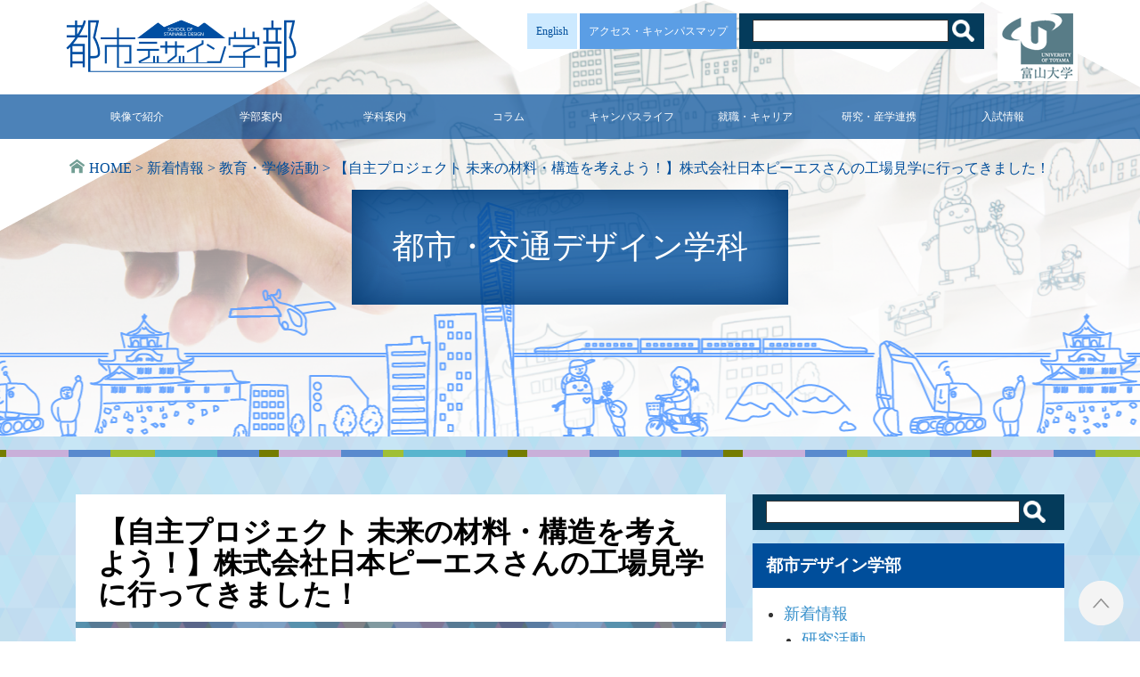

--- FILE ---
content_type: text/html; charset=UTF-8
request_url: https://www.sus.u-toyama.ac.jp/2019/news/selfproject_201908visit/
body_size: 10388
content:

<!doctype html>
	<html>
		<head>
			<meta http-equiv="Content-Type" content="text/html;charset=UTF-8">
			<meta name="viewport" content="width=device-width,maximum-scale=1" />
			<title>  【自主プロジェクト 未来の材料・構造を考えよう！】株式会社日本ピーエスさんの工場見学に行ってきました！ | 富山大学都市デザイン学部</title>
			<meta name="description" content="富山大学都市デザイン学部の紹介サイト。">
			<meta name="keywords" content="都市デザイン学部,富山大学 都市デザイン学部">
			
			<meta name="twitter:card" content="summary_large_image">
			<meta name="twitter:site" content="@sustoyama" /> 
			<meta property="og:url" content="https://www.sus.u-toyama.ac.jp/2019/news/selfproject_201908visit/" />
			<meta property="og:title" content="  【自主プロジェクト 未来の材料・構造を考えよう！】株式会社日本ピーエスさんの工場見学に行ってきました！ | 富山大学都市デザイン学部" />
			<meta property="og:description" content="2018年4月に開設の富山大学都市デザイン学部の魅力をいち早くお知らせ" />
			<meta property="og:image" content="https://www.sus.u-toyama.ac.jp/wp-content/themes/newtdesign/images/card05.png" />

			<!-- bootstrapのcssを配置 -->
			<link href="https://www.sus.u-toyama.ac.jp/wp-content/themes/newtdesign/css/bootstrap.css" rel="stylesheet" type="text/css" media="all,screen" />

			<!-- オリジナルのスタイルシートを読み込む -->
			<link rel="stylesheet" type="text/css" href="https://www.sus.u-toyama.ac.jp/wp-content/themes/newtdesign/style.css?1748504597">

			<!-- WordPressのjQueryを読み込ませない -->
						
			<script src="https://ajax.googleapis.com/ajax/libs/jquery/1.10.2/jquery.min.js"></script>
			<script type="text/javascript" src="https://www.sus.u-toyama.ac.jp/wp-content/themes/newtdesign/js/bootstrap.js"></script>
			<script type="text/javascript" src="https://www.sus.u-toyama.ac.jp/wp-content/themes/newtdesign/js/jquery.inview.min.js"></script>
			<script src="https://cdnjs.cloudflare.com/ajax/libs/jquery-cookie/1.4.1/jquery.cookie.min.js"></script>


		
			<link href="https://use.fontawesome.com/releases/v5.0.8/css/all.css" rel="stylesheet">

			<!-- オリジナルのスタイルシートを読み込む -->
			
	


			
			
			<link href="https://www.sus.u-toyama.ac.jp/wp-content/themes/newtdesign/css/slick.css" rel="stylesheet" type="text/css" media="all,screen" />
			<link rel="alternate" type="application/rss+xml" title="RSS フィード" href="https://www.sus.u-toyama.ac.jp/feed/">
			<link rel="alternate" type="application/rss+xml" title="RSS フィード" href="https://www.sus.u-toyama.ac.jp/feed/atom/">
			<meta name='robots' content='max-image-preview:large' />
	<style>img:is([sizes="auto" i], [sizes^="auto," i]) { contain-intrinsic-size: 3000px 1500px }</style>
	<link rel='dns-prefetch' href='//www.googletagmanager.com' />
<script type="text/javascript">
/* <![CDATA[ */
window._wpemojiSettings = {"baseUrl":"https:\/\/s.w.org\/images\/core\/emoji\/15.0.3\/72x72\/","ext":".png","svgUrl":"https:\/\/s.w.org\/images\/core\/emoji\/15.0.3\/svg\/","svgExt":".svg","source":{"concatemoji":"https:\/\/www.sus.u-toyama.ac.jp\/wp-includes\/js\/wp-emoji-release.min.js?ver=6.7.4"}};
/*! This file is auto-generated */
!function(i,n){var o,s,e;function c(e){try{var t={supportTests:e,timestamp:(new Date).valueOf()};sessionStorage.setItem(o,JSON.stringify(t))}catch(e){}}function p(e,t,n){e.clearRect(0,0,e.canvas.width,e.canvas.height),e.fillText(t,0,0);var t=new Uint32Array(e.getImageData(0,0,e.canvas.width,e.canvas.height).data),r=(e.clearRect(0,0,e.canvas.width,e.canvas.height),e.fillText(n,0,0),new Uint32Array(e.getImageData(0,0,e.canvas.width,e.canvas.height).data));return t.every(function(e,t){return e===r[t]})}function u(e,t,n){switch(t){case"flag":return n(e,"\ud83c\udff3\ufe0f\u200d\u26a7\ufe0f","\ud83c\udff3\ufe0f\u200b\u26a7\ufe0f")?!1:!n(e,"\ud83c\uddfa\ud83c\uddf3","\ud83c\uddfa\u200b\ud83c\uddf3")&&!n(e,"\ud83c\udff4\udb40\udc67\udb40\udc62\udb40\udc65\udb40\udc6e\udb40\udc67\udb40\udc7f","\ud83c\udff4\u200b\udb40\udc67\u200b\udb40\udc62\u200b\udb40\udc65\u200b\udb40\udc6e\u200b\udb40\udc67\u200b\udb40\udc7f");case"emoji":return!n(e,"\ud83d\udc26\u200d\u2b1b","\ud83d\udc26\u200b\u2b1b")}return!1}function f(e,t,n){var r="undefined"!=typeof WorkerGlobalScope&&self instanceof WorkerGlobalScope?new OffscreenCanvas(300,150):i.createElement("canvas"),a=r.getContext("2d",{willReadFrequently:!0}),o=(a.textBaseline="top",a.font="600 32px Arial",{});return e.forEach(function(e){o[e]=t(a,e,n)}),o}function t(e){var t=i.createElement("script");t.src=e,t.defer=!0,i.head.appendChild(t)}"undefined"!=typeof Promise&&(o="wpEmojiSettingsSupports",s=["flag","emoji"],n.supports={everything:!0,everythingExceptFlag:!0},e=new Promise(function(e){i.addEventListener("DOMContentLoaded",e,{once:!0})}),new Promise(function(t){var n=function(){try{var e=JSON.parse(sessionStorage.getItem(o));if("object"==typeof e&&"number"==typeof e.timestamp&&(new Date).valueOf()<e.timestamp+604800&&"object"==typeof e.supportTests)return e.supportTests}catch(e){}return null}();if(!n){if("undefined"!=typeof Worker&&"undefined"!=typeof OffscreenCanvas&&"undefined"!=typeof URL&&URL.createObjectURL&&"undefined"!=typeof Blob)try{var e="postMessage("+f.toString()+"("+[JSON.stringify(s),u.toString(),p.toString()].join(",")+"));",r=new Blob([e],{type:"text/javascript"}),a=new Worker(URL.createObjectURL(r),{name:"wpTestEmojiSupports"});return void(a.onmessage=function(e){c(n=e.data),a.terminate(),t(n)})}catch(e){}c(n=f(s,u,p))}t(n)}).then(function(e){for(var t in e)n.supports[t]=e[t],n.supports.everything=n.supports.everything&&n.supports[t],"flag"!==t&&(n.supports.everythingExceptFlag=n.supports.everythingExceptFlag&&n.supports[t]);n.supports.everythingExceptFlag=n.supports.everythingExceptFlag&&!n.supports.flag,n.DOMReady=!1,n.readyCallback=function(){n.DOMReady=!0}}).then(function(){return e}).then(function(){var e;n.supports.everything||(n.readyCallback(),(e=n.source||{}).concatemoji?t(e.concatemoji):e.wpemoji&&e.twemoji&&(t(e.twemoji),t(e.wpemoji)))}))}((window,document),window._wpemojiSettings);
/* ]]> */
</script>
<style id='wp-emoji-styles-inline-css' type='text/css'>

	img.wp-smiley, img.emoji {
		display: inline !important;
		border: none !important;
		box-shadow: none !important;
		height: 1em !important;
		width: 1em !important;
		margin: 0 0.07em !important;
		vertical-align: -0.1em !important;
		background: none !important;
		padding: 0 !important;
	}
</style>
<link rel='stylesheet' id='wp-block-library-css' href='https://www.sus.u-toyama.ac.jp/wp-includes/css/dist/block-library/style.min.css?ver=6.7.4' type='text/css' media='all' />
<style id='classic-theme-styles-inline-css' type='text/css'>
/*! This file is auto-generated */
.wp-block-button__link{color:#fff;background-color:#32373c;border-radius:9999px;box-shadow:none;text-decoration:none;padding:calc(.667em + 2px) calc(1.333em + 2px);font-size:1.125em}.wp-block-file__button{background:#32373c;color:#fff;text-decoration:none}
</style>
<style id='global-styles-inline-css' type='text/css'>
:root{--wp--preset--aspect-ratio--square: 1;--wp--preset--aspect-ratio--4-3: 4/3;--wp--preset--aspect-ratio--3-4: 3/4;--wp--preset--aspect-ratio--3-2: 3/2;--wp--preset--aspect-ratio--2-3: 2/3;--wp--preset--aspect-ratio--16-9: 16/9;--wp--preset--aspect-ratio--9-16: 9/16;--wp--preset--color--black: #000000;--wp--preset--color--cyan-bluish-gray: #abb8c3;--wp--preset--color--white: #ffffff;--wp--preset--color--pale-pink: #f78da7;--wp--preset--color--vivid-red: #cf2e2e;--wp--preset--color--luminous-vivid-orange: #ff6900;--wp--preset--color--luminous-vivid-amber: #fcb900;--wp--preset--color--light-green-cyan: #7bdcb5;--wp--preset--color--vivid-green-cyan: #00d084;--wp--preset--color--pale-cyan-blue: #8ed1fc;--wp--preset--color--vivid-cyan-blue: #0693e3;--wp--preset--color--vivid-purple: #9b51e0;--wp--preset--gradient--vivid-cyan-blue-to-vivid-purple: linear-gradient(135deg,rgba(6,147,227,1) 0%,rgb(155,81,224) 100%);--wp--preset--gradient--light-green-cyan-to-vivid-green-cyan: linear-gradient(135deg,rgb(122,220,180) 0%,rgb(0,208,130) 100%);--wp--preset--gradient--luminous-vivid-amber-to-luminous-vivid-orange: linear-gradient(135deg,rgba(252,185,0,1) 0%,rgba(255,105,0,1) 100%);--wp--preset--gradient--luminous-vivid-orange-to-vivid-red: linear-gradient(135deg,rgba(255,105,0,1) 0%,rgb(207,46,46) 100%);--wp--preset--gradient--very-light-gray-to-cyan-bluish-gray: linear-gradient(135deg,rgb(238,238,238) 0%,rgb(169,184,195) 100%);--wp--preset--gradient--cool-to-warm-spectrum: linear-gradient(135deg,rgb(74,234,220) 0%,rgb(151,120,209) 20%,rgb(207,42,186) 40%,rgb(238,44,130) 60%,rgb(251,105,98) 80%,rgb(254,248,76) 100%);--wp--preset--gradient--blush-light-purple: linear-gradient(135deg,rgb(255,206,236) 0%,rgb(152,150,240) 100%);--wp--preset--gradient--blush-bordeaux: linear-gradient(135deg,rgb(254,205,165) 0%,rgb(254,45,45) 50%,rgb(107,0,62) 100%);--wp--preset--gradient--luminous-dusk: linear-gradient(135deg,rgb(255,203,112) 0%,rgb(199,81,192) 50%,rgb(65,88,208) 100%);--wp--preset--gradient--pale-ocean: linear-gradient(135deg,rgb(255,245,203) 0%,rgb(182,227,212) 50%,rgb(51,167,181) 100%);--wp--preset--gradient--electric-grass: linear-gradient(135deg,rgb(202,248,128) 0%,rgb(113,206,126) 100%);--wp--preset--gradient--midnight: linear-gradient(135deg,rgb(2,3,129) 0%,rgb(40,116,252) 100%);--wp--preset--font-size--small: 13px;--wp--preset--font-size--medium: 20px;--wp--preset--font-size--large: 36px;--wp--preset--font-size--x-large: 42px;--wp--preset--spacing--20: 0.44rem;--wp--preset--spacing--30: 0.67rem;--wp--preset--spacing--40: 1rem;--wp--preset--spacing--50: 1.5rem;--wp--preset--spacing--60: 2.25rem;--wp--preset--spacing--70: 3.38rem;--wp--preset--spacing--80: 5.06rem;--wp--preset--shadow--natural: 6px 6px 9px rgba(0, 0, 0, 0.2);--wp--preset--shadow--deep: 12px 12px 50px rgba(0, 0, 0, 0.4);--wp--preset--shadow--sharp: 6px 6px 0px rgba(0, 0, 0, 0.2);--wp--preset--shadow--outlined: 6px 6px 0px -3px rgba(255, 255, 255, 1), 6px 6px rgba(0, 0, 0, 1);--wp--preset--shadow--crisp: 6px 6px 0px rgba(0, 0, 0, 1);}:where(.is-layout-flex){gap: 0.5em;}:where(.is-layout-grid){gap: 0.5em;}body .is-layout-flex{display: flex;}.is-layout-flex{flex-wrap: wrap;align-items: center;}.is-layout-flex > :is(*, div){margin: 0;}body .is-layout-grid{display: grid;}.is-layout-grid > :is(*, div){margin: 0;}:where(.wp-block-columns.is-layout-flex){gap: 2em;}:where(.wp-block-columns.is-layout-grid){gap: 2em;}:where(.wp-block-post-template.is-layout-flex){gap: 1.25em;}:where(.wp-block-post-template.is-layout-grid){gap: 1.25em;}.has-black-color{color: var(--wp--preset--color--black) !important;}.has-cyan-bluish-gray-color{color: var(--wp--preset--color--cyan-bluish-gray) !important;}.has-white-color{color: var(--wp--preset--color--white) !important;}.has-pale-pink-color{color: var(--wp--preset--color--pale-pink) !important;}.has-vivid-red-color{color: var(--wp--preset--color--vivid-red) !important;}.has-luminous-vivid-orange-color{color: var(--wp--preset--color--luminous-vivid-orange) !important;}.has-luminous-vivid-amber-color{color: var(--wp--preset--color--luminous-vivid-amber) !important;}.has-light-green-cyan-color{color: var(--wp--preset--color--light-green-cyan) !important;}.has-vivid-green-cyan-color{color: var(--wp--preset--color--vivid-green-cyan) !important;}.has-pale-cyan-blue-color{color: var(--wp--preset--color--pale-cyan-blue) !important;}.has-vivid-cyan-blue-color{color: var(--wp--preset--color--vivid-cyan-blue) !important;}.has-vivid-purple-color{color: var(--wp--preset--color--vivid-purple) !important;}.has-black-background-color{background-color: var(--wp--preset--color--black) !important;}.has-cyan-bluish-gray-background-color{background-color: var(--wp--preset--color--cyan-bluish-gray) !important;}.has-white-background-color{background-color: var(--wp--preset--color--white) !important;}.has-pale-pink-background-color{background-color: var(--wp--preset--color--pale-pink) !important;}.has-vivid-red-background-color{background-color: var(--wp--preset--color--vivid-red) !important;}.has-luminous-vivid-orange-background-color{background-color: var(--wp--preset--color--luminous-vivid-orange) !important;}.has-luminous-vivid-amber-background-color{background-color: var(--wp--preset--color--luminous-vivid-amber) !important;}.has-light-green-cyan-background-color{background-color: var(--wp--preset--color--light-green-cyan) !important;}.has-vivid-green-cyan-background-color{background-color: var(--wp--preset--color--vivid-green-cyan) !important;}.has-pale-cyan-blue-background-color{background-color: var(--wp--preset--color--pale-cyan-blue) !important;}.has-vivid-cyan-blue-background-color{background-color: var(--wp--preset--color--vivid-cyan-blue) !important;}.has-vivid-purple-background-color{background-color: var(--wp--preset--color--vivid-purple) !important;}.has-black-border-color{border-color: var(--wp--preset--color--black) !important;}.has-cyan-bluish-gray-border-color{border-color: var(--wp--preset--color--cyan-bluish-gray) !important;}.has-white-border-color{border-color: var(--wp--preset--color--white) !important;}.has-pale-pink-border-color{border-color: var(--wp--preset--color--pale-pink) !important;}.has-vivid-red-border-color{border-color: var(--wp--preset--color--vivid-red) !important;}.has-luminous-vivid-orange-border-color{border-color: var(--wp--preset--color--luminous-vivid-orange) !important;}.has-luminous-vivid-amber-border-color{border-color: var(--wp--preset--color--luminous-vivid-amber) !important;}.has-light-green-cyan-border-color{border-color: var(--wp--preset--color--light-green-cyan) !important;}.has-vivid-green-cyan-border-color{border-color: var(--wp--preset--color--vivid-green-cyan) !important;}.has-pale-cyan-blue-border-color{border-color: var(--wp--preset--color--pale-cyan-blue) !important;}.has-vivid-cyan-blue-border-color{border-color: var(--wp--preset--color--vivid-cyan-blue) !important;}.has-vivid-purple-border-color{border-color: var(--wp--preset--color--vivid-purple) !important;}.has-vivid-cyan-blue-to-vivid-purple-gradient-background{background: var(--wp--preset--gradient--vivid-cyan-blue-to-vivid-purple) !important;}.has-light-green-cyan-to-vivid-green-cyan-gradient-background{background: var(--wp--preset--gradient--light-green-cyan-to-vivid-green-cyan) !important;}.has-luminous-vivid-amber-to-luminous-vivid-orange-gradient-background{background: var(--wp--preset--gradient--luminous-vivid-amber-to-luminous-vivid-orange) !important;}.has-luminous-vivid-orange-to-vivid-red-gradient-background{background: var(--wp--preset--gradient--luminous-vivid-orange-to-vivid-red) !important;}.has-very-light-gray-to-cyan-bluish-gray-gradient-background{background: var(--wp--preset--gradient--very-light-gray-to-cyan-bluish-gray) !important;}.has-cool-to-warm-spectrum-gradient-background{background: var(--wp--preset--gradient--cool-to-warm-spectrum) !important;}.has-blush-light-purple-gradient-background{background: var(--wp--preset--gradient--blush-light-purple) !important;}.has-blush-bordeaux-gradient-background{background: var(--wp--preset--gradient--blush-bordeaux) !important;}.has-luminous-dusk-gradient-background{background: var(--wp--preset--gradient--luminous-dusk) !important;}.has-pale-ocean-gradient-background{background: var(--wp--preset--gradient--pale-ocean) !important;}.has-electric-grass-gradient-background{background: var(--wp--preset--gradient--electric-grass) !important;}.has-midnight-gradient-background{background: var(--wp--preset--gradient--midnight) !important;}.has-small-font-size{font-size: var(--wp--preset--font-size--small) !important;}.has-medium-font-size{font-size: var(--wp--preset--font-size--medium) !important;}.has-large-font-size{font-size: var(--wp--preset--font-size--large) !important;}.has-x-large-font-size{font-size: var(--wp--preset--font-size--x-large) !important;}
:where(.wp-block-post-template.is-layout-flex){gap: 1.25em;}:where(.wp-block-post-template.is-layout-grid){gap: 1.25em;}
:where(.wp-block-columns.is-layout-flex){gap: 2em;}:where(.wp-block-columns.is-layout-grid){gap: 2em;}
:root :where(.wp-block-pullquote){font-size: 1.5em;line-height: 1.6;}
</style>

<!-- Site Kit によって追加された Google タグ（gtag.js）スニペット -->
<!-- Google アナリティクス スニペット (Site Kit が追加) -->
<script type="text/javascript" src="https://www.googletagmanager.com/gtag/js?id=GT-MQXCKHP" id="google_gtagjs-js" async></script>
<script type="text/javascript" id="google_gtagjs-js-after">
/* <![CDATA[ */
window.dataLayer = window.dataLayer || [];function gtag(){dataLayer.push(arguments);}
gtag("set","linker",{"domains":["www.sus.u-toyama.ac.jp"]});
gtag("js", new Date());
gtag("set", "developer_id.dZTNiMT", true);
gtag("config", "GT-MQXCKHP");
/* ]]> */
</script>
<link rel="https://api.w.org/" href="https://www.sus.u-toyama.ac.jp/wp-json/" /><link rel="alternate" title="JSON" type="application/json" href="https://www.sus.u-toyama.ac.jp/wp-json/wp/v2/posts/2772" /><link rel="EditURI" type="application/rsd+xml" title="RSD" href="https://www.sus.u-toyama.ac.jp/xmlrpc.php?rsd" />
<meta name="generator" content="WordPress 6.7.4" />
<link rel="canonical" href="https://www.sus.u-toyama.ac.jp/2019/news/selfproject_201908visit/" />
<link rel='shortlink' href='https://www.sus.u-toyama.ac.jp/?p=2772' />
<link rel="alternate" title="oEmbed (JSON)" type="application/json+oembed" href="https://www.sus.u-toyama.ac.jp/wp-json/oembed/1.0/embed?url=https%3A%2F%2Fwww.sus.u-toyama.ac.jp%2F2019%2Fnews%2Fselfproject_201908visit%2F" />
<link rel="alternate" title="oEmbed (XML)" type="text/xml+oembed" href="https://www.sus.u-toyama.ac.jp/wp-json/oembed/1.0/embed?url=https%3A%2F%2Fwww.sus.u-toyama.ac.jp%2F2019%2Fnews%2Fselfproject_201908visit%2F&#038;format=xml" />
<meta name="generator" content="Site Kit by Google 1.171.0" /><style type="text/css">
.qtranxs_flag_ja {background-image: url(https://www.sus.u-toyama.ac.jp/wp-content/plugins/qtranslate-xt-master/flags/jp.png); background-repeat: no-repeat;}
.qtranxs_flag_en {background-image: url(https://www.sus.u-toyama.ac.jp/wp-content/plugins/qtranslate-xt-master/flags/gb.png); background-repeat: no-repeat;}
</style>
<link hreflang="ja" href="https://www.sus.u-toyama.ac.jp/ja/2019/news/selfproject_201908visit/" rel="alternate" />
<link hreflang="en" href="https://www.sus.u-toyama.ac.jp/en/2019/news/selfproject_201908visit/" rel="alternate" />
<link hreflang="x-default" href="https://www.sus.u-toyama.ac.jp/2019/news/selfproject_201908visit/" rel="alternate" />
<meta name="generator" content="qTranslate-XT 3.7.1" />
<style type="text/css">.recentcomments a{display:inline !important;padding:0 !important;margin:0 !important;}</style><link rel="icon" href="https://www.sus.u-toyama.ac.jp/wp-content/uploads/2017/05/cropped-logo-1-32x32.png" sizes="32x32" />
<link rel="icon" href="https://www.sus.u-toyama.ac.jp/wp-content/uploads/2017/05/cropped-logo-1-192x192.png" sizes="192x192" />
<link rel="apple-touch-icon" href="https://www.sus.u-toyama.ac.jp/wp-content/uploads/2017/05/cropped-logo-1-180x180.png" />
<meta name="msapplication-TileImage" content="https://www.sus.u-toyama.ac.jp/wp-content/uploads/2017/05/cropped-logo-1-270x270.png" />

			<script>
			// 見出しアニメーション
			$(function() {
				$('.ttl-mv').on('inview', function(event, isInView, visiblePartX, visiblePartY) {
					if(isInView){
						$(this).stop().addClass('mv');
					}
					else{
						$(this).stop().removeClass('mv');
					}
				});
			});
			</script>


			
			<script>
			$(function(){
			$(window).load(function(){
			$.removeCookie('qtrans_front_language', { path:'/' });
			});
			});
			</script>

		</head>

		<body  class="second"   data-spy="scroll" data-target="#navbar" data-offset="100">


													<div class="second_cover03">
				<div id="second03" class="home">
			
						<header>
					<div class="title_header">
						<div class="container">
							<!-- タイトルの画像を追加する -->
							<a href="/"><img src="https://www.sus.u-toyama.ac.jp/wp-content/themes/newtdesign/images/logo_title.png?2" alt="" title="" class="title_logo"></a>
							
							<a href="https://www.u-toyama.ac.jp/" target="_blank"><img src="https://www.sus.u-toyama.ac.jp/wp-content/themes/newtdesign/images/toyama_logo.png" alt="富山大学" class="pull-right logo_back"></a>
							<form role="search" method="get" id="searchform" class="searchform" action="https://www.sus.u-toyama.ac.jp/">
				<div>
					<label class="screen-reader-text" for="s">検索:</label>
					<input type="text" value="" name="s" id="s" />
					<input type="submit" id="searchsubmit" value="検索" />
				</div>
			</form>							<ul class="header_nav">
								<li><a href="/about/access/">アクセス・キャンパスマップ</a></li>
								<li class="language"><a href="/en/">English</a></li>
							</ul>
						</div>
						<!-- Fixed navbar -->
						<nav class="navbar navbar-default">
							<div class="container">
								<div id="navbar" class="navbar-collapse collapse">
									<ul class="nav navbar-nav">
										<li><a href="/movie/" class="">映像で紹介</a></li>
										<li><a href="/about/" class="">学部案内</a></li>
										<li><a href="/department/" class="">学科案内</a></li>
										<li><a href="/column/">コラム</a></li>            
										<li><a href="/campus-life/"  class="">キャンパスライフ</a></li>
										<li><a href="/career/" class="">就職・キャリア</a></li>
										<li><a href="/research/" class="">研究・産学連携</a></li>
										<li><a href="/exam/" class="">入試情報</a></li>
									</ul>
								</div>
							</div>
						</nav>
						<div class="container">
												<div id="breadcrumb" class="breadcrumb-section"><ul class="crumb-lists"><li class="crumb-home"><span><i class="fa fa-home"></i><a href="https://www.sus.u-toyama.ac.jp"><span>HOME</span></a></span></li><li>&nbsp;&gt;&nbsp;</li><li><a href="https://www.sus.u-toyama.ac.jp/category/news/"><span>新着情報</span></a></li><li>&nbsp;&gt;&nbsp;</li><li><a href="https://www.sus.u-toyama.ac.jp/category/news/education/"><span>教育・学修活動</span></a></li><li>&nbsp;&gt;&nbsp;</li><li><span>【自主プロジェクト 未来の材料・構造を考えよう！】株式会社日本ピーエスさんの工場見学に行ってきました！</span></li></ul><script type="application/ld+json">{
        "@context": "http://schema.org",
        "@type": "BreadcrumbList",
        "itemListElement": [{
          "@type": "ListItem",
          "position": 1,
          "item": {
              "@id": "https://www.sus.u-toyama.ac.jp/category/news/",
              "name": "新着情報"
          }
        },{
          "@type": "ListItem",
          "position": 2,
          "item": {
              "@id": "https://www.sus.u-toyama.ac.jp/category/news/education/",
              "name": "教育・学修活動"
          }
        }]
      }</script></div>													
						</div>
						<div class="container">
							<h1><span>
																						
								
																都市・交通デザイン学科
								
								
																						</span></h1>
						</div>
					</div>
					
				</header>
			</div>
		</div>
		
		




	<section class="area_second_city-traffic">
			<div class="container">
				<div class="col-sm-8">
					<div class="second_box">
													<h2 class="second_ttl"><span>【自主プロジェクト 未来の材料・構造を考えよう！】株式会社日本ピーエスさんの工場見学に行ってきました！</span></h2>
							<div class="content_area">
								<p>「自主プロジェクト　未来の材料・構造を考えよう！」の活動の一環で、敦賀にある（株）日本ピーエスさんの工場に行かせていただきました。<br />
はじめに会社概要の説明を受けて、会社の歴史や役割、仕事内容などについて学びました。<br />
福井に本社がある会社なので、自分達が知っている身近な構造物などが建設をされていること、県内だけでなく全国各地で PC を利用した工事を行っていることを知りました。特に、福井県坂井市の十郷橋がポストテンション工法による日本初の道路橋で PC 橋唯一の土木遺産であることに驚きを感じました。工場見学時には生コンプラントや緊張設備、鉄筋組立などを見学しました。<br />
そして、実際に完成した道路橋の橋げたのセグメント、プレキャスト床版などを見ることができ、また、PC で造られた橋げたの上に乗って丈夫さや柔軟さを感じることができました。<br />
普段はなかなか見ることができない箇所を見ることができて大変貴重で有意義な機会だったと思います。</p>
<p><img fetchpriority="high" decoding="async" src="/wp-content/uploads/2019/08/japanps1.jpg" alt="" width="1300" height="731" class="aligncenter size-full wp-image-3237" /></p>
<p><img decoding="async" src="/wp-content/uploads/2019/08/japanps2.jpg" alt="" width="1299" height="974" class="aligncenter size-full wp-image-3238" /></p>
<p><img decoding="async" src="/wp-content/uploads/2019/08/japanps3.jpg" alt="" width="1299" height="974" class="aligncenter size-full wp-image-3239" /></p>
<p>工場見学後には社員の方々との座談会に参加しました。<br />
「土木の仕事は幅広くあるが、その中でもなぜ専門業者に就職したのか」という学生からの質問に対しては、「橋が好きだから」という回答が多かったです。<br />
また専門性が高い方が技術者としてのモチベーションが上がるという意見もいただきました。<br />
私も今後、自分が熱中できる分野を見つけることができたら、それに特化した企業に就職する選択肢も魅力的だと思いました。</p>
<p><img loading="lazy" decoding="async" src="/wp-content/uploads/2019/08/japanps4_1-1024x576.jpg" alt="" width="1024" height="576" class="alignnone size-large wp-image-2775" srcset="https://www.sus.u-toyama.ac.jp/wp-content/uploads/2019/08/japanps4_1-1024x576.jpg 1024w, https://www.sus.u-toyama.ac.jp/wp-content/uploads/2019/08/japanps4_1-300x169.jpg 300w, https://www.sus.u-toyama.ac.jp/wp-content/uploads/2019/08/japanps4_1-768x432.jpg 768w, https://www.sus.u-toyama.ac.jp/wp-content/uploads/2019/08/japanps4_1.jpg 1299w" sizes="auto, (max-width: 1024px) 100vw, 1024px" /></p>
<p>貴重な見学の機会を与えていただきました有馬社長、人財開発グループ月東グループ長、田中様、まことにありがとうございました。</p>
							</div>
							  <div id="fb-root"></div>
	<script type="text/javascript">(function(d, s, id) {
	  var js, fjs = d.getElementsByTagName(s)[0];
	  if (d.getElementById(id)) return;
	  js = d.createElement(s); js.id = id;
	  js.src = "//connect.facebook.net/ja_JP/sdk.js#xfbml=1&version=v2.0";
	  fjs.parentNode.insertBefore(js, fjs);
	}(document, 'script', 'facebook-jssdk'));</script>
  <ul class="snsbuttons">
    <li><a href="https://twitter.com/share" class="twitter-share-button"> </a><script>!function(d,s,id){var js,fjs=d.getElementsByTagName(s)[0],p=/^http:/.test(d.location)?'http':'https';if(!d.getElementById(id)){js=d.createElement(s);js.id=id;js.src=p+'://platform.twitter.com/widgets.js';fjs.parentNode.insertBefore(js,fjs);}}(document, 'script', 'twitter-wjs');</script></li>
    <li><div class="fb-like" data-href="https://www.sus.u-toyama.ac.jp/2019/news/selfproject_201908visit/"  data-layout="button_count" data-action="like" data-size="small" data-show-faces="false" data-share="false"></div></li>
  </ul>
  							<span class="news_date">2019.08.30</span>
							<span class="news_category">
								新着情報							</span>
											</div>
				</div>
				<div class="col-sm-4">
					 
				
				
						
														<form id="" class="sidebar_searchform" role="search" method="get" action="https://www.sus.u-toyama.ac.jp">
								<div>
								<input type="text" name="s" id="s" value="" placeholder="">
								<input type="hidden" value="post" name="post_type" id="post_type">
								<input type="submit" value="検索" class="searchsubmit">
								</div>
							</form>

						
							<div class="sidebar_nav">
								<h3><a href="/department/">都市デザイン学部</a></h3>
								<ul class="sidebar_list">
									<li><a href="/all/">新着情報</a>
										<ul>
											<li><a href="/research-activity/">研究活動</a></li>
											<li><a href="/education-activity/">教育・学修活動</a></li>
											<li><a href="/publicity/">広報</a></li>
											<li><a href="/entrance-exam/">入試情報</a></li>
											<li><a href="/category/design-thinking/">デザイン思考</a></li>
											<li><a href="/others/">その他</a></li>
										</ul>
									</li>
									<li><a href="/column/">コラム</a></li>
								</ul>
								
								
							</div>
							<div class="sidebar_nav">
								<div class="pdf_download_link01">
									<a href="/department/earth/">地球システム科学科</a>
								</div>
								<ul class="sidebar_list">
									<li><a href="/earth-all/">新着情報</a>
										<ul>
											<li><a href="/earth-research/">研究活動</a></li>
											<li><a href="/earth-education/">教育・学修活動</a></li>
											<li><a href="/earth-publicity/">広報</a></li>
											<li><a href="/earth-exam/">入試情報</a></li>
											<li><a href="/earth-others/">その他</a></li>
										</ul>
									</li>
								
									<li><a href="/earth-column/">コラム</a></li>
								</ul>
							</div>
							<div class="sidebar_nav">
								<div class="pdf_download_link02">
									<a href="/department/city-traffic/">都市・交通デザイン学科</a>
								</div>
								<ul class="sidebar_list">
									<li><a href="/city-traffic-all/">新着情報</a>
										<ul>
											<li><a href="/city-traffic-research/">研究活動</a></li>
											<li><a href="/city-traffic-education/">教育・学修活動</a></li>
											<li><a href="/city-traffic-publicity/">広報</a></li>
											<li><a href="/city-traffic-entrance-exam/">入試情報</a></li>
											<li><a href="/city-traffic-others/">その他</a></li>
										</ul>
									</li>
									<li><a href="/city-traffic-column/">コラム</a></li>
								</ul>
							</div>
							<div class="sidebar_nav">
								<div class="pdf_download_link03">
									<a href="/department/materials-design/">材料デザイン工学科</a>
								</div>
								<ul class="sidebar_list">
									<li><a href="/materials-design-all/">新着情報</a>
										<ul>
											<li><a href="/materials-design-research/">研究活動</a></li>
											<li><a href="/materials-design-education/">教育・学修活動</a></li>
											<li><a href="/materials-design-publicity/">広報</a></li>
											<li><a href="/materials-design-entrance-exam/">入試情報</a></li>
											<li><a href="/materials-design-others/">その他</a></li>
										</ul>
									</li>
									<li><a href="/materials-design-column/">コラム</a></li>
								</ul>
							</div>
							<!-- アーカイブ　-->
							<div class="sidebar_nav">
								
																
								
																
								
																
															</div>
							
							
							
		
		
									
				
				
				
				
				
		
		
		
		



























<!-- 英語版 -->
				</div>
			</div>
	</section>




















			<footer class="second_footer">
							<div class="container footer_nav">
					<img src="https://www.sus.u-toyama.ac.jp/wp-content/themes/newtdesign/images/footer_logo.png" alt="富山大学" class="pull-left">
					<div class="pull-left">
						<p>富山大学都市デザイン学部</p>
						<p>〒930-8555 富山県富山市五福3190</p>
						<p>TEL.076-445-6918</p>
					</div>
					<div class="pull-left footer_list">
						<ul>
							<li>
								<a href="/sitemap/">サイトマップ</a>
							</li>
							<li>
								<a href="https://www.u-toyama.ac.jp/" target="_blank">富山大学ホーム</a>
							</li>
							<li>
								<a href="https://www.sus.u-toyama.ac.jp/wp-content/themes/newtdesign/images/account.pdf?2025" target="_blank">公式アカウント運用方針<img src="https://www.sus.u-toyama.ac.jp/wp-content/themes/newtdesign/images/pdf_icon.png" alt=""></a>
							</li>
						</ul>
					</div>
					<!-- タイトルの画像を追加する -->
					<div class="pull-right">
						<a href="https://twitter.com/sustoyama" target="_blank"><img src="https://www.sus.u-toyama.ac.jp/wp-content/themes/newtdesign/images/x_logo_white.png" alt="X" class="pull-right twitter_btn" width="60" height="60"></a>
						<a href="https://www.facebook.com/sustoyama" target="_blank"><img src="https://www.sus.u-toyama.ac.jp/wp-content/themes/newtdesign/images/FB-fLogo-Blue-broadcast-2.png" alt="Facebook" class="pull-right facebook_btn"></a>
						<a href="https://www.instagram.com/sustoyama" target="_blank"><img src="https://www.sus.u-toyama.ac.jp/wp-content/themes/newtdesign/images/insta_icon.png" alt="Instagram" class="pull-right instagram_btn" width="60"></a>
					</div>
					<div id="page_top">
						<p>
							<a href="#">ページTOPへ ▲</a>
						</p>
					</div>
					
				</div>
				<div class="copyright">
					<div class="container">
						<p>Copyright© School of Sustainable Design, University of Toyama. All Rights Reserved.</p>
					</div>
				</div>
			</footer>
			
</body>
	</html>
	





--- FILE ---
content_type: text/css
request_url: https://www.sus.u-toyama.ac.jp/wp-content/themes/newtdesign/style.css?1748504597
body_size: 16540
content:
@charset "utf-8";
/* CSS Document */

/* よく使うCSS start

img {
	max-width:100%;
}

table {
	width:100%;
}

a,a:hover {
	-webkit-transition: 0.7s;
	-moz-transition: 0.7s;
	-o-transition: 0.7s;
	transition: 0.7s;
}

a img:hover {
	filter: alpha(opacity=75);
	-moz-opacity:0.75;
	opacity:0.75;
}
 
よく使うCSS end -----
時々使うCSS3 start ---

テキストシャドウ {
	text-shadow: 1px 1px 3px #000;
}

テキストシャドウ {
	text-shadow: 1px 1px 3px #000;
}

ボックスシャドウ {
	-moz-box-shadow: 1px 1px 3px #000;
	-webkit-box-shadow: 1px 1px 3px #000;
	box-shadow: 1px 1px 3px #000;
}

ボックスシャドウ内側 {
	-moz-box-shadow: inset 1px 1px 3px #000;
	-webkit-box-shadow: inset 1px 1px 3px #000;
	box-shadow: inset 1px 1px 3px #000;
}

角丸 {
	border-radius: 8px;
	-webkit-border-radius: 8px;
	-moz-border-radius: 8px;
}

トランジション {
	-webkit-transition: 1.5s;
	-moz-transition: 1.5s;
	-o-transition: 1.5s;
	transition: 1.5s;
}

透明 {
	filter: alpha(opacity=25);
	-moz-opacity:0.25;
	opacity:0.25;
}

背景のみ透明 {
	background-color:rgba(255,255,255,0.2);
}

グラデーション {
	filter: progid:DXImageTransform.Microsoft.gradient(startColorstr = '#ffffff', endColorstr = '#000000');
	-ms-filter: "progid:DXImageTransform.Microsoft.gradient(startColorstr = '#ffffff', endColorstr = '#000000')";
	background-image: -moz-linear-gradient(top, #ffffff, #000000);
	background-image: -ms-linear-gradient(top, #ffffff, #000000);
	background-image: -o-linear-gradient(top, #ffffff, #000000);
	background-image: -webkit-gradient(linear, center top, center bottom, from(#ffffff), to(#000000));
	background-image: -webkit-linear-gradient(top, #ffffff, #000000);
	background-image: linear-gradient(top, #ffffff, #000000);
}

スマホ対応
@media screen and (max-width: 480px){

}
@media screen and (max-width: 320px){

}

時々使うCSS3 end */


col-xs-1, .col-sm-1, .col-md-1, .col-lg-1, .col-xs-2, .col-sm-2, .col-md-2, .col-lg-2, .col-xs-3, .col-sm-3, .col-md-3, .col-lg-3, .col-xs-4, .col-sm-4, .col-md-4, .col-lg-4, .col-xs-5, .col-sm-5, .col-md-5, .col-lg-5, .col-xs-6, .col-sm-6, .col-md-6, .col-lg-6, .col-xs-7, .col-sm-7, .col-md-7, .col-lg-7, .col-xs-8, .col-sm-8, .col-md-8, .col-lg-8, .col-xs-9, .col-sm-9, .col-md-9, .col-lg-9, .col-xs-10, .col-sm-10, .col-md-10, .col-lg-10, .col-xs-11, .col-sm-11, .col-md-11, .col-lg-11, .col-xs-12, .col-sm-12, .col-md-12, .col-lg-12 {
    min-height: 1px;
    padding-right: 15px;
    padding-left: 15px;
	position:static;
}

header {
	position:relative;
	width:100%;
	background-color: rgba(250,250,250,0.0);
	filter:progid:DXImageTransform.Microsoft.Gradient(GradientType=0,StartColorStr=#ddffffff,EndColorStr=#ddffffff);/*IE8以下用*/
	z-index: 9999;
	display:inline-block;
}

.logo_back {
	background:#fff;
	padding-left:5px;
	padding-bottom:2px;
	padding-right:5px;
}

pre {
	overflow: auto;
	 white-space:normal;
}

a img {

	-webkit-transition: 0.2s;
	-moz-transition: 0.2s;
	-o-transition: 0.2s;
	transition: 0.2s;
}

th p {
	margin:0px;
}

a img:hover {
	filter: alpha(opacity=60);
	-moz-opacity:0.60;
	opacity:0.60;
}

ol li,
ul li {
	font-size:16px;
	line-height:1.65em;
}



@media (max-width: 767px) {
	header {
		position:relative;
		width:100%;
	}
}

html, body {
    height: 100%;
    width: 100%;
	line-height:1.5em;
	font-family: 'Noto Sans JP','游ゴシック Medium','Yu Gothic Medium','游ゴシック体',YuGothic,'Hiragino Sans','ヒラギノ角ゴ Pro W3','Hiragino Kaku Gothic Pro','メイリオ',Meiryo,Meiryo UI,'MS Pゴシック','MS PGothic';
	word-wrap: break-word;

}

blockquote {
}

blockquote ul{
	padding-left:15px;
	font-size:1.2em;
}

blockquote ol{
	padding-left:15px;
	font-size:1.2em;
}

.sidebar_list {
	background:#fff;
	margin-bottom:0px;
	margin-top:0px;
	font-weight:bold;
	padding:15px;
}

.sidebar_list h4{
	font-size:14px;
	font-weight:bold;
	font-size:18px;
	margin-top:0px;
	margin-left:15px;
	color:#000;
}

.sidebar_list li {
	font-size:21px;
	padding:15px;
	
}

.sidebar_list li ul li {
	padding:5px;
	font-size:18px;
	font-weight:normal;
	
	
}

.sidebar_nav {
	margin-bottom:15px;
}

.sidebar_nav h3 {
	background:#004e9b;
	margin-top:0px;
	color:#fff;
	padding:15px;
	margin-bottom:0px;
	font-weight:bold;
	font-size:19px;
}

.sidebar_nav h3 a {
	color:#fff;
}

.sidebar_nav h3 a:hover,
.sidebar_nav h3 a:active,
.sidebar_nav h3 a:focus {
	color:#eee;
	text-decoration:none;
}


.sidebar_nav ul.sidebar_list li ul li a {
		padding: 0;
		padding-right: 0;
		margin-top: 0;
		margin-left: 0;
		width: 100%;
		padding-right:0;
}

.sidebar_nav ul.sidebar_list li ul li a:hover, 
.sidebar_nav ul.sidebar_list li ul li a:focus{
		padding: 0;
		padding-right: 0;
		margin-top: 0;
		margin-left: 0;
		width: 100%;
		padding:0;
		font-size: 18px;
		font-weight:normal;
		color: #000;
		background: none;
		margin:0px;
		border:none;
		color: #358fcb;
		text-decoration: underline;
}


.all_details {
	float: right;
	margin-right: 0px;
	font-size: 16px;
	margin-top: -5px;
	background: #337ab7;
	color: #fff;
	padding: 5px 10px;
	font-weight: normal;
	border:1px solid #ccc;
}

.all_details:hover,
.all_details:active,
.all_details:focus {
	float: right;
	margin-right: 0px;
	font-size: 16px;
	margin-top: -5px;
	background: #337ab7;
	color: #fff;
	padding: 5px 10px;
	font-weight: normal;
	border:1px solid #ccc;
}

ul.topics_list {
	width:100%;
	margin-top:-10px;
	border-bottom:#004e9b 2px solid;
	padding-bottom:10px;
	display: inline-block;
}

ul.topics_list li {
	display:block;
	float:left;
	width:25%;
	padding-right:4px;
}

ul.topics_list li a {
	float:left;
	padding:0px 5px;
	margin-right:5px;
	display:block;
	border-radius: 0px;
	margin-bottom:5px;
	text-align:center;
	font-size:14px;
	padding:5px 10px;
	width:100%;
}


@media (max-width: 1200px) {
	ul.topics_list li {
		display:block;
		float:left;
		width:50%;
		padding-right:4px;
	}
	
	ul.topics_list li a {
		float:left;
		padding:0px 5px;
		margin-right:5px;
		display:block;
		border-radius: 0px;
		margin-bottom:5px;
		text-align:center;
		font-size:14px;
		padding:5px 10px;
		width:100%;
	}
}



ul.topics_list li a:hover,
ul.topics_list li a:active,
ul.topics_list li a:focus {
	text-decoration:none;
}


.research_btn {
	border:#ff9f80 2px solid;
	border:#004e9b 2px solid;
	background:#fff5f2;
	color:#000;
	color:#004e9b;
}

.research_btn:hover {
	border:#ff9f80 2px solid;
	border:#004e9b 2px solid;
	background:#ffe1d9;
	color:#004e9b;
}

.education_btn {
	border:#4db8ff 2px solid;
	border:#004e9b 2px solid;
	background:#e5f4ff;
	color:#000;
	color:#004e9b;
}

.education_btn:hover {
	border:#4db8ff 2px solid;
	border:#004e9b 2px solid;
	background:#cce9ff;
	color:#004e9b;
}

.publicity_btn {
	border:#00e6e6 2px solid;
	border:#004e9b 2px solid;
	background:#e5fcfc;
	color:#000;
	color:#004e9b;
}

.publicity_btn:hover {
	border:#00e6e6 2px solid;
	border:#004e9b 2px solid;
	background:#cef9f9;
	color:#004e9b;
}

.others_btn {
	border:#9999ff 2px solid;
	border:#004e9b 2px solid;
	background:#f4f4ff;
	color:#000;
	color:#004e9b;
}

.others_btn:hover{
	border:#9999ff 2px solid;
	border:#004e9b 2px solid;
	background:#dbdbff;
	color:#004e9b;
}

.topics_list {
	list-style:none;
	margin:0px;
	padding:0px;
}



.topics_details {
	padding:5px 10px 2px 10px;
	font-size:21px;
	margin-bottom:5px;
	display:inline-block;
	margin-left:10px;
	color:#fff;
	background:#004e9b;
}

.topics_details:hover,
.topics_details:active,
.topics_details:focus {
	text-decoration: none;
	color:#fff;
	background:#285f8f;
}

.second_box dl dt img {
	margin-bottom:0px;
}

.category_btn {
	background: #fff;
	border-radius:3px;
	color:#666;
	padding:2px 5px;
	margin-right:5px;
	margin-top:5px;
	display:inline-block;
	border:1px solid #ccc;
}

.category_btn.earth {
	background:#cef9e5;
}


.category_btn.others {
	background:#f4f4ff;
}


.category_btn.city-traffic {
	background:#cce9ff;
}


.category_btn.education {
	background:#e5f4ff;
}


.category_btn.publicity {
	background:#e5fcfc;
}

.category_btn.news {
	background:#fcfce5;
}

.category_btn.exam {
	background:#fce5fc;
}

.category_btn.research {
	background:#fff5f2;
}

.category_btn.materials-design {
	background:#ffe1d9;
}

.category_btn.emergency-investigation {
	background:#ffd9d9;
}


.column_btn {
	background:#004e9b;
	color:#fff;
	padding:10px 15px;
}

.column_btn:hover,
.column_btn:active,
.column_btn:focus {
	background: rgba(0,78,155,0.7);
	color:#fff;
	padding:10px 15px;
	text-decoration:none;
}

/***************
検索入力フォーム
****************/

.searchform {
	float:right;
	width: calc(100% - 850px);
}

.searchform div{
	width:auto;
	background:#043b5b;
	padding:7px 0px 8px 15px;
	margin-right:15px;
}

.screen-reader-text {
	display:none;
}

.searchform #s {
	width:calc(100% - 40px);
	border: 1px solid;
}

#searchsubmit{
	border:none;
	text-indent:150%;
	white-space:nowrap;
	overflow:hidden;
	background:url(images/search_icon.png) no-repeat;
	background-size:100%;
	width:25px;
	height:25px;
}

.search_area {
	width:100%;
}

.search_area .searchform {
	width:100%;
}

.search_area .searchform div {
	width:100%;
}

.title_logo {
	
}




/*サイドバー*/

.sidebar_searchform {
	
	
}

.sidebar_searchform div{
	width:100%;
	background:#043b5b;
	padding:7px 0px 8px 15px;
	margin-right:15px;
	margin-bottom:15px;
}

.screen-reader-text {
	display:none;
}

.sidebar_searchform #s {
	width:calc(100% - 50px);
	border: 1px solid;
}

.searchsubmit{
	border:none;
	text-indent:150%;
	white-space:nowrap;
	overflow:hidden;
	background:url(images/search_icon.png) no-repeat;
	background-size:100%;
	width:25px;
	height:25px;
}





.second_box a[target="_blank"],
.area_ao a[target="_blank"] {
	background:url(images/linkicon16px.gif) no-repeat;
	background-position:right;
	padding-right:25px;
}

.second_box a[href$=".pdf"]{
	background:none;
	padding-right: 0px;
}

.second_box a[href$=".doc"]{
	background:none;
	padding-right: 0px;
}

.second_box a[href$=".docx"]{
	background:none;
	padding-right: 0px;
}

@keyframes fadeIn {
    0% {opacity: 0}
    100% {opacity: 1}
}

@-webkit-keyframes fadeIn {
    0% {opacity: 0}
    100% {opacity: 1}
}

@media (max-width: 1200px) {
	.searchform {
		float:right;
		width:calc(100% - 700px);
	}
	.title_logo {
		
	}
}

@media (max-width: 992px) {
	.title_logo {
		width:auto;
		padding-right:15px;
		padding-left:15px;
		width: calc(100% - 545px);
	}

	.searchform {
		float:right;
		width:calc(100% - 570px);
	}
}

@media (max-width: 767px) {
	.searchform {
		display:none;
	}
	
	.title_logo {
		
		width:auto;
	}
}

a {
	color:#358fcb;
}


/*回り込み*/

img.centered {
	display: block;
	margin-left: auto;
	margin-right: auto;
	}

img.alignright {
	padding: 4px;
	margin: 0 0 2px 10px;
	display: inline;
	}

img.alignleft {
	padding: 4px;
	margin: 0 10px 2px 0;
	display: inline;
	}

.alignright {
	float: right;
	}

.alignleft {
	float: left;
	}

.mg_right_sm{
	margin-right:10px;
}

.mg_top_sm{
	margin-top:10px;
}

img {
	max-width:100%;
	/*display:inherit;*/
	margin:0 auto;
	height:auto;
	flex-shrink: 0
}

body{

}

h1 {
	color:#555;
	text-align:center;
	overflow: hidden;
	margin-bottom:60px;
}

h1 span{
	background-position:top left,bottom right;
	min-height:60px;
	padding-left:15px;
	padding-right:15px;
	padding-top:15px;
	padding-bottom:15px;
	display:inline-block;
}

.nature_ttl,
.energy_ttl,
.manufacturing_ttl,
.urban-environment_ttl {
	margin-bottom:25px;
	margin-top:0px;
	padding:25px 15px;
	background-color:rgba(255,255,255,0.3);
	border:3px solid#fff;
	font-size:31px;
}

@media (max-width: 1200px) {
	.nature_ttl,
	.energy_ttl,
	.manufacturing_ttl,
	.urban-environment_ttl {
		text-align:left;
	}
}

@media (max-width: 767px) {
	h1 {
		font-size:1.8em;
	}

	h1 span{
		padding-top:1.6em;
	}

	h2 {
		font-size:1.8em;
	}
}


.energy_ttl {
}


h2 {
	margin-bottom:15px;
	margin-top:15px;
	padding-bottom:5px;
}

h3 {
	font-size:1.6em;
}

h4 {
	font-size:1.6em;
	font-weight:bold;
	color:#043b5b;
	margin-top:15px;
}



.ttl-mv{
	opacity: 0;
	transform: translate(0,60px);
	-webkit-transform: translate(0,60px);
	transition: .8s;
}
.mv{
	opacity: 1.0;
	transform: translate(0,0);
	-webkit-transform: translate(0,0);
}


body.second{

}

p {
	line-height: 1.67em;
	font-size:16px;
}


table {
	border-spacing: 5px;
	border-collapse: separate;
	border:none;
	width:100%;
	margin-bottom:25px;
}

table th {
	background:#b7ead4;
}

table tbody tr th{
	border:1px solid #ccc;
	background:#b7ead4;
	padding:25px;
	font-weight:normal;
	border:0px;
}

table tbody tr td{
	border:0px solid #ccc;
	background:#f8f8f8;
	padding:25px;
}


table tbody tr td table{
	border:none;
}

table tbody tr td table th{
	border:none;
	background:none;
	vertical-align:text-top;
	font-size:1.2em;
	padding-left:0px;
	padding-rint:0px;
	width:108px;
}

h2.top_logo {
	margin-bottom:0px;
	margin-top:55px;
}

@media (max-width: 767px) {
	table tbody tr td table th{
	width:100%;
}
}

table tbody tr td table td{
	border:none;
	background:none;
	font-size:12px;
	padding-left:0;
	padding-right:0;
}


a:focus{
	outline: none;
}

.container{
	width:900px;
}

@media (max-width: 767px) {
	table{
		width:100%;
		border:none;
	}

	table tbody tr{
        display: block;
		width:100%;
    }

	table tbody tr th,
    table tbody tr td{
        display: block;
		width:100%;
    }

	table tbody tr td{
		border:none;
		margin-bottom:10px;
	}
}

/*---------
ヘッダーナビ
----------*/
.header_nav {
	float:right;
	list-style:none;
	margin-right:3px;
}


.header_nav li{
	float:right;
	list-style:none;
}

.header_nav li a{
	color:#fff;
	background:#5b9ee5;
	color:#fff;
	height:40px;
	display:block;
	padding-top:7px;
	padding-right:10px;
	padding-left:10px;
	font-size:12px;
	transition: 0.2s;
}

.header_nav li.language a {
	margin-right:3px;
	padding-right: 10px;
	padding-left: 10px;
	color:#004e9b;
	background:#cce9ff;
}

.header_nav li a:hover,
.header_nav li a:active,
.header_nav li a:focus{
	text-decoration:none;
	background:#87b8ec;
}


.header_nav li.language a:hover,
.header_nav li.language a:active,
.header_nav li.language a:focus{
	text-decoration:none;
	background:#e5f4ff;
}

@media (max-width: 767px) {
	.header_nav {
		width:50px !important;
	}
	
	.header_nav li {
		display:none;
	}
	.header_nav li.language {
		display:inline-block;
	}
}
/*-----
ボタン
------*/

.twitter_btn {
	margin-top:10px;
	margin-bottom:10px;
}

.facebook_btn {
	margin-top:10px;
	margin-right:10px;
	margin-bottom:10px;
}

.instagram_btn {
	margin-top:10px;
	margin-right:10px;
	margin-bottom:10px;
}

@media (max-width: 767px) {
	.twitter_btn {
		width: 40px;
		height: 40px;
	}

	.facebook_btn {
		width: 40px;
		height: 40px;
	}

	.instagram_btn {
		width: 40px;
		height: 40px;
	}
}


/*-----------------------
グローバルナビゲーション
-----------------------*/

.top_nav {
	background:none;
}

.navbar {
	margin-bottom:0px;
	padding:0px;
	border:none;
	margin-top:15px;
	border-radius:0px;
	background-color:rgba(0,78,155,0.7);
}

.navbar-default .navbar-nav {
	width:100%;
}


.navbar-default .navbar-nav > li {
    width:12.5%
}


.navbar-default.en .navbar-nav > li {
				width: auto;
				transition:none;
}

.navbar-default.en .navbar-nav > li a {
				width: auto;
				padding-left:39.6px;/*padding-left:31.75px;*/
				padding-right:39.6px;/*padding-right:31.75px;*/
				transition:none;
}

@media (max-width: 1200px) {
		.navbar-default.en .navbar-nav > li a {
			width: auto;
			padding-left:22px;/*padding-left:16px;*/
			padding-right:22px;/*padding-right:16px;*/
			transition:none;
	}
	
	.navbar-default.en .navbar-nav > li > a.active {
	
		
		transition:none;
	
	}
}





@media (max-width: 992px) {
	
	.navbar-default.en .navbar-nav > li:nth-child(5) {
			
				width: auto;
}

	.navbar-default.en .navbar-nav > li:nth-child(6) {
			
				width: auto;
}
	
	.navbar-default.en .navbar-nav > li {
		width:auto;
	}
	
	.navbar-default.en .navbar-nav > li a {
			width: auto;
			padding-left:14.95px;
			padding-right:14.95px;
			transition:none;
	}
	
	.navbar-default.en .navbar-nav > li > a:focus {
	
		font-size:10px;
	
	}
	
	.navbar-default.en .navbar-nav > li > a.active {
	
		font-size:10px;
		transition:none;
	
	}
}

@media (max-width: 767px) {
		.navbar-default.en .navbar-nav > li:nth-child(5) {
			
				width: 50%;
}

		.navbar-default.en .navbar-nav > li:nth-child(6) {
			
				width: 50%;
}
	
	.navbar-default.en .navbar-nav > li {
		width:50%
	}
}



.navbar-default .navbar-nav > li > a {
    color: #fff;
	text-align:center;
	font-size:12px;
	transition: 0.2s;
	padding: 15px 0px;
}


@media (max-width: 992px) {
	.navbar-default .navbar-nav > li > a {
		color: #fff;
		text-align:center;
		font-size:12px;
		transition: 0.2s;
		padding: 15px 8px;
	}
	
	.navbar-default .navbar-nav > li {
		width:auto;
	}
	
	.navbar-default .navbar-nav > li > a {
		font-size:10px;
	}
	
}

@media (max-width: 767px) {
	.navbar-default .navbar-nav > li {
		width:50%
	}
}



@media (max-width: 767px) {
	.navbar-default .navbar-nav > li > a {
		padding: 15px 0px;
		font-size:12px;
	}
}

.navbar-default .navbar-nav > li > a.active {
	background:#004e9b;
    color: #fff;
	text-align:center;
	font-size:12px;
	transition: 0.2s;
}

.navbar-default .navbar-nav > li > a:hover {
	background:#004e9b;
	color:#fff; 
	text-align:center;
	font-size:12px;
}


@media (max-width: 992px) {
	.navbar-default .navbar-nav > li > a:hover {
		font-size:10px;
	}
}

@media (max-width: 767px) {
	.navbar-default .navbar-nav > li > a:hover {
		font-size:12px;
	}
}


.navbar-default .navbar-nav > li > a:focus {
    color: #fff;
	text-align:center;
	font-size:12px;
	transition: 0.2s;
}

.collapse {
	display:block;
}

/******************
タイトルヘッダー
*******************/
.title_header{
	margin-top:0px;
	position:absolute;
	top:-15px;
	width:100%;
	background:url(images/header_bg.png) no-repeat;
	background-position:top center;
	padding-top:15px;
	height: 460px;

}

.title_header h1{
	margin-top:0px;
	padding:0px;
}

.title_header h1 span{
	color:#fff;
	padding-left: 45px;
	padding-right: 45px;
	padding-top: 45px;
	padding-bottom: 45px;
	background-color: rgba(0,78,155,0.8);
	box-shadow: inset 0px 0px 50px #00366c;
}

.title_header .contact_nav:hover {
	color:#666;
	text-decoration:none;
	background:#eee;
}

table th span.required {
	display:inline-block;
	background:#f66;
	float:right;
	color:#fff;
	font-weight:bold;
	padding:2px;
	border-radius: 3px;
	-webkit-border-radius: 3px;
	-moz-border-radius: 3px;
}





@media (max-width: 767px) {
	.title_header ul{
		width:100%;
	}

	ul#qtranslate-chooser {
		display:inline;
		margin-top:5px;
	}

	textarea {
		width:100%;
	}

	input[type="text"] {
		width:100%;
	}
}

.title_header p{
	margin-top:5px;
	float:left;
}

.group_logo_title{
	float:right;
}

@media (max-width: 767px) {
	.group_logo_title{
		position:absolute;
		top:10px;;
		right:15px;
	}
}

.title_chara {
	margin-left:8px;
}

@media (max-width: 992px) {
	.title_chara {
		width:238px;
	}
}

@media (max-width: 485px) {
		.title_logo{
		width:calc(100% - 160px);
	}
}


@media (max-width: 450px) {


	.title_chara {
		margin-left:5px;
		width:60%;
	}

	.group_logo_title{
		width:30%;
	}
}


ul.list_teacher {
	margin-left:0px;
	padding-left:0px;
	clear: both;
	list-style: none;
}


ul.list_teacher li {
	float:left;
	margin:4px 2px;
	
}

ul.list_teacher li a {
	background:#004e9b;
	color:#fff;
	border-radius: 2px;
	padding:5px;
	width:135px;
	display: inline-block;
	text-align: center
}

ul.list_teacher li a:hover {
	opacity:0.75;
	transition: 0.2s;
	text-decoration: none;
}

.second_box .toyama_symbol_btn img {
	margin-bottom:8px;
	margin-right:10px;
	width:210px;
	height:auto;
	margin-left:10px;
}

@media (max-width: 520px) {
	.second_box .toyama_symbol_btn  {
		display: block;
		width:135px;
		margin-top:10px;
	}

	.second_box .toyama_symbol_btn img {
		display: block;
		margin-left:0px;
	}
}

.second_box .research_map_btn img {
	margin-bottom:8px;
}

@media (max-width: 520px) {
	.second_box .research_map_btn  {
		display: block;
		width:135px;
	}
}

.second_box a.toyama_symbol_btn[target="_blank"] {
    background: none;
        background-position-x: 0%;
        background-position-y: 0%;
    background-position: right;
    padding-right: 0px;
}

.second_box a.research_map_btn[target="_blank"] {
    background: none;
        background-position-x: 0%;
        background-position-y: 0%;
    background-position: right;
    padding-right: 0px;
}


/*-------------------
各見出し共通
--------------------*/
@media (max-width: 767px) {

	.list_ttl {
		background: url(images/list/chara01.png) no-repeat 5px 0px,url(images/sp_bg.png) repeat-x;
		background-position:bottom 5px left 5px,bottom 5px right 0px;
		background-size:35px,auto;
		font-size:1.8em;
		font-weight:bold;
		padding-left:45px;
		padding-top:12px;
		min-height:45px;
		margin-bottom:25px;
	}
	.list_ttl:after {
	content: attr(data-label);
	}

	.list_ttl img {
		display:none;
	}


}

/*-------------
PDFダウンロード
--------------*/

#book_shell_2 {
	background:#eee;
}

#book_stage_2 {
	background:#eee;
}

#book_shell_3 {
	background:#eee;
}

#book_stage_3 {
	background:#eee;
}

#book_shell_4 {
	background:#eee;
}

#book_stage_4 {
	background:#eee;
}

#book_shell_5 {
	background:#eee;
}

#book_stage_5 {
	background:#eee;
}

#book_stage_63 {
	background:#eee;
}

#book_stage_64 {
	background:#eee;
}

#book_stage_15 {
	background:#eee;
}

#book_stage_16 {
	background:#eee;
}

.dpsBookWrapper .wp_social_bookmarking_light {
	display:none;
}

/*---------
コンテンツ
----------*/

.container{
	width: 1170px;
}

@media (min-width: 768px) {
	#menu{
		display:none;
	}
}

@media (max-width: 1200px) {
	.container{
		width:960px;
	}
}

@media (max-width: 992px) {
	.container{
		width:768px;
	}

	header nav.pc_nav ul li{
		width:123px;
		float:left;

	}
}

@media (max-width: 767px) {
	.container {
		width:100%;
	}
}




/************
トップページ
*************/



/********
新着情報
*********/
.news_list {
	background:url(images/bg02.png) repeat-x,url(images/bg01.png);
	background-position:top 15px right 0px;
	padding:35px 0px;
	position:relative;

}



.news_list .news_box {
	background-color: rgba(255,255,255,1);
	margin-top:15px;
	margin-bottom:15px;
	padding:25px;
	display:block;
}

.news_ttl_topics {
	color:#fff;
	margin-bottom:15px;
	font-weight:bold;
	text-align:center;
}

.news_ttl_topics02 {
	color:#000;
	margin-bottom:15px;
	font-weight:bold;
	text-align:center;
}

.news_ttl {
    margin-bottom: 15px;
    color: #000;
    background: url(images/ttl-border.png) repeat-x bottom;
    padding-bottom: 20px;
    font-size: 32px;
    font-weight: bold;
    margin-top: 0px;
    margin-right: -25px;
    margin-left: -25px;
    padding-left: 25px;
    margin-bottom: 25px;
}

.news_ttl .details{
	float:right;
	margin-right:15px;
	font-size:18px;
	margin-top:-3px;
	background:#fff;
	color:#fff;
	padding:5px 10px;
	font-weight:bold;
	color:#004e9b;
	border: #004e9b 4px solid;
	border-radius:0px;
	
}

.news_ttl .details:hover,
.news_ttl .details:active,
.news_ttl .details:focus{
	text-decoration: none;
	background:#c7e2ff;
}




.map_details{
	
	margin-right:15px;
	font-size:18px;
	margin-top:-3px;
	background:#fff;
	color:#fff;
	padding:5px 10px;
	font-weight:bold;
	color:#004e9b;
	border: #004e9b 4px solid;
	border-radius:0px;
	
}


.map_details:hover,
.map_details:active,
.map_details:focus{
	text-decoration: none;
	background:#c7e2ff;
}



.news_ttl02 {
    margin-bottom: 15px;
    color: #000;
    background: url(images/ttl-border.png) repeat-x bottom;
    padding-bottom: 20px;
    font-size: 18px;
    font-weight: bold;
    margin-top: -10px;
    margin-right: -25px;
    margin-left: -25px;
    padding-left: 25px;
    margin-bottom: 0px;
}

.news_ttl02 .details{
	float:right;
	margin-right:7px;
	font-size:16px;
	margin-top:-8px;
	background:#fff;
	color:#fff;
	padding:5px 10px 3px 10px;
	font-weight:bold;
	color:#004e9b;
	border: #004e9b 4px solid;
	border-radius:0px;
	
}

.news_ttl02 .details:hover,
.news_ttl02 .details:active,
.news_ttl02 .details:focus{
	text-decoration: none;
	background:#c7e2ff;
}



















.news_list .news_box p {
	margin-top:15px;
}

.news_list_topics dl{
	margin-top:15px;
	margin-bottom:0px;
	padding-bottom:15px;
	display:inline-block;
	width:100%;
	border-bottom:1px solid #ccc;
}

.news_list_topics dl dt{
	float:left;
	font-weight:normal;
	width:85px;
	color:#000;
	margin-right:5px;
}

.news_list_topics dl dd{
	padding-left:5px;
	float:left;
	width: calc(100% - 90px);
}

.news_list_topics dl dd a{
	color:#358fcb;

}


.news_list_topics dl dd span.category{
	width:120px;
	display:inline-block;
	background:#358fcb;
	text-align:center;
	color:#fff;
}

.news_list_topics dl dd span.title {
	color:#358fcb;
	display : inline-flex;
	width: 100%;
}

@media (max-width: 767px) {

	.news_list_topics dl dt{
		float:left;
		font-weight:normal;
		width:100%;
		margin-left:5px;
		margin-bottom:5px;
	}

	.news_list_topics dl dd{
		padding-left:5px;
		float:left;
		width: 100%;
	}

	.news_list_topics dl dd span.title {
		color:#358fcb;
		display : inline-flex;
		width: 100%;
		margin-top:5px;
	}
}

.news_list_topics .more_area {
	margin-bottom:25px;
}

.news_list_topics .more_area .details {
}

.news_list_topics .more_area .details {
	float: right;
	font-size: 1.0em;
    color: #ffffff;
    margin-right: 15px;
	margin-left:15px;
    /* border: 1px solid; */
    margin-top: 5px;
    padding: 0px 19px 0px 10px;
    /* background-color: darkslateblue; */
    cursor: pointer;
    background: url(images/arrow.png) #358fcb no-repeat;
	background: url(images/arrow.png) 45px #358fcb no-repeat\9;
	background-position:top 3px right 5px;
	display: inline-block;
	-webkit-transition: 0.22s;
	-moz-transition: 0.22s;
	-o-transition: 0.22s;
	transition:0.22s;
}


.news_list_topics img {
	margin-top:0px;
}

.news_bn {
    border: 1px solid #004ea1;
    display: block;
    padding: 5px;
    background: #eee;
	margin-top:15px;
}

/*大学見出し・告知*/



.area_ao {
	line-height:1.3em;
	max-width:100%;
	margin:0 auto;
	padding:25px;
	margin-top:0px;
	background:#fff;
	margin-bottom:15px;
	margin-top:15px;
}


.ao_ttl {
	color:#ff5252;
	line-height:1.3em;
	margin:0 auto;
	margin-bottom:15px;
	
	background: url(images/ttl-border.png) repeat-x bottom;
	padding-bottom: 20px;
	font-size: 21px;
	font-weight: bold;
	margin-top: 0px;
	margin-right: -25px;
	margin-left: -25px;
	padding-left: 25px;
	margin-bottom: 25px;
}

.area_senbatsuyoukou {
	max-width:550px;
	display:block;
	margin:0 auto;
}

.news_bn {
	border:1px solid #358fcb;
	display:block;
	padding:5px;
	background:#358fcb;
	color:#fff;
	text-align:center;
	border-radius: 4px;
	padding-top:15px;
	padding-bottom:15px;
	font-size:18px;
	font-weight:bold;
	transition: 0.2s;
	
}

.news_bn:hover,
.news_bn:active,
.news_bn:focus {
	border:1px solid #004ea1;
	display:block;
	padding:5px;
	background:#004ea1;
	color:#fff;
	padding-top:15px;
	padding-bottom:15px;
	text-decoration:none;
}

@media (max-width: 992px) {
	.ao_ttl {
		text-align:left;
	}
}


@media (max-width: 767px) {
	.container.area_ao {
		width:auto;
	}
	
}

/*--------------------
セカンドページ
---------------------*/

.normal_btn {
	background:#004e9b;
	color:#fff;
	padding:10px 15px;
	display: inline-block;
	margin-bottom:10px;
	margin-top:10px;
}

.normal_btn:hover,
.normal_btn:active,
.normal_btn:focus {
	background: rgba(0,78,155,0.7);
	color:#fff;
	padding:10px 15px;
	text-decoration:none;
}


@media (max-width: 767px) {
	.modal-dialog {
		width:100%;
	}
}


.area_second_earth {
	background:url(images/bg02.png) repeat-x,url(images/bg_earth.png);
	background-position: top 15px right 0px;
	padding: 65px 0px 35px 0px;
}

.area_second_city-traffic {
	background:url(images/bg02.png) repeat-x,url(images/bg_city-traffic.png);
	background-position: top 15px right 0px;
	padding: 65px 0px 35px 0px;
}

.area_second_materials-design {
	background:url(images/bg02.png) repeat-x,url(images/bg_materials-design.png);
	background-position: top 15px right 0px;
	padding: 65px 0px 35px 0px;
}

.area_main {
	padding-top:35px;
	padding-bottom:15px;
}


.area_second01 {
	background:url(images/bg02.png) repeat-x,url(images/second_bg01.png);
	background-position: top 15px right 0px;
	padding: 65px 0px 35px 0px;
}

.area_second_main {
	background:url(images/second_bg01.png);
	padding-top:30px;
}


.second_ttl {
	margin-bottom: 15px;
	color: #000;
	background:url(images/ttl-border.png) repeat-x bottom;
	padding-bottom: 20px;
	font-size:32px;
	font-weight:bold;
	margin-top:0px;
	margin-right:-25px;
	margin-left:-25px;
	padding-left:25px;
	margin-bottom:25px;
	padding-right:25px;
	
}

.second_ttl02 {
	color:#000;
	font-weight:bold;
	font-size:28px;
	border-bottom:4px solid #004e9b;
	padding-bottom:6px;
}



	.second_ttl02 a {
		display: inline-block;
	}


.second_ttl02 a{
	color:#004e9b;
}

.second_ttl03 {
	font-size: 1.6em;
	font-weight: bold;
	color: #043b5b;
	margin-top: 15px;
}

.second_ttl04 {
	font-weight:bold;
	font-size:16px;
	color: #043b5b;
}

h2.second_ttl05 {
	font-size:21px;
	color: #fff;
}

.second_box {
	background-color: rgba(255,255,255,1);
	margin-top:0px;
	margin-bottom:35px;
	padding:25px;
}




.second_box img{
	margin-bottom:25px;
}

.second_box img.pdf_image {
	margin-bottom:0px;
}


.second_box img.second_border {
	border:3px solid #eee;
	padding:5px;
}

.second_box div.second_border {
	border:3px solid #bbb;
	padding:5px;
	padding:15px;
	border-radius: 8px;
}

.modal-dialog {
    max-width: 1000px;
	width:auto;
	display:block;
    margin: 0px auto;
	padding:25px;
	
}

.second_box img.second_border.second_modal {
	transition: 0.2s;
	padding:15px;
}

.second_box img.second_border.second_modal:hover {
	opacity:0.6;
}

.area_second02 {
	background:url(images/bg02.png) repeat-x,url(images/bg01.png);
	background-position: top 15px right 0px;
	padding: 65px 0px 35px 0px;
}

.detail_link {
	margin-bottom:25px;
}

.detail_link a {
	background:#fff;
	width:100%;
	display:block;
	border:3px solid #acb9c7;
	padding:25px;
	font-size:21px;
	font-weight:bold;
}

.detail_link a {
	width:100%;
	display:block;
	border:3px solid #acb9c7;
	padding:30px;
	font-size:21px;
	font-weight:bold;
	color:#000;
	background:url(images/link_arrow.png) right no-repeat,#fff;
	background-position: right 15px center;
	transition: 0.2s;
	padding-right:60px;
}

.detail_link a:hover,
.detail_link a:active,
.detail_link a:focus {
	width:100%;
	display:block;
	border:3px solid #fff;
	padding:30px;
	font-size:21px;
	font-weight:bold;
	color:#000;
	background:url(images/link_arrow.png) right no-repeat,rgba(255,255,255,0.6);
	background-position: right 15px center;
	text-decoration:none;
	padding-right:60px;
}






.detail_link02 {
	max-width:550px;
	margin:0 auto;
	margin-bottom:25px;
	border:3px solid #acb9c7;
	transition: 0.2s;
}

.detail_link02:hover {
	margin-bottom:25px;
	border:3px solid #fff;
}

.detail_link02 img {
	transition: 0.2s;
}

.detail_link02:hover img {
	opacity:0.6;
}

.detail_link02:hover a {
	background:url(images/link_arrow.png) right no-repeat,rgba(255,255,255,0.6);
	background-position: right 15px center;
}

.detail_link02 a {
	max-width:600px;
	display:block;
	
	padding:30px;
	font-size:21px;
	font-weight:bold;
	color:#000;
	background:url(images/link_arrow.png) right no-repeat,#fff;
	background-position: right 15px center;
	transition: 0.2s;
	padding-right:60px;
}

/*英語版トップページのみ対応*/

.detail_link02 a.top_about_link_en {
	font-size:20px;
}

.detail_link02 a.top_greeting_link_en:hover,
.detail_link02 a.top_greeting_link_en:active,
.detail_link02 a.top_greeting_link_en:focus {
	font-size:20px;
}

.detail_link02 a.top_greeting_link_en {
	height:100px;
	padding-top:38px;
	font-size:20px;
}

.detail_link02 a.top_greeting_link_en:hover,
.detail_link02 a.top_greeting_link_en:active,
.detail_link02 a.top_greeting_link_en:focus {
	height:100px;
	padding-top:38px;
	font-size:20px;
}

.detail_link02 a.top_access_link_en {
	height:100px;
	padding-top:38px;
	font-size:20px;
	transition: 0s;
}

.detail_link02 a.top_access_link_en:hover,
.detail_link02 a.top_access_link_en:active,
.detail_link02 a.top_access_link_en:focus {
	height:100px;
	padding-top:38px;
	font-size:20px;
}


@media (max-width: 1200px) {
	
	
	
	
	.detail_link02 a.top_access_link_en {
		height:100px;
		padding-top:28px;
		font-size:20px;
		transition: 0s;
	}
	
	.detail_link02 a.top_access_link_en:hover,
	.detail_link02 a.top_access_link_en:active,
	.detail_link02 a.top_access_link_en:focus {
		height:100px;
		padding-top:28px;
		font-size:20px;
	}
	
}


@media (max-width: 767px) {
	.detail_link02 a.top_greeting_link_en {
		height:auto;
		padding-top:30px;
		font-size:20px;
		transition: 0s;
	}
	
	.detail_link02 a.top_greeting_link_en:hover,
	.detail_link02 a.top_greeting_link_en:active,
	.detail_link02 a.top_greeting_link_en:focus {
		height:auto;
		padding-top:30px;
		font-size:20px;
	}
	
	
	
	.detail_link02 a.top_access_link_en {
		height:auto;
		padding-top:30px;
		font-size:20px;
		transition: 0s;
	}
	
	.detail_link02 a.top_access_link_en:hover,
	.detail_link02 a.top_access_link_en:active,
	.detail_link02 a.top_access_link_en:focus {
		height:auto;
		padding-top:30px;
		font-size:20px;
	}
}





.detail_link02 a:hover,
.detail_link02 a:active,
.detail_link02 a:focus {
	width:100%;
	display:block;
	
	padding:30px;
	
	font-weight:bold;
	color:#000;
	background:url(images/link_arrow.png) right no-repeat,rgba(255,255,255,0.6);
	background-position: right 15px center;
	text-decoration:none;
	padding-right:60px;
}


.detail_link02 a.image-hover {
	max-width:600px;
	display:block;
	
	padding:0px;
	font-size:21px;
	font-weight:bold;
	color:#000;
	background:none;
	padding-right:0px;
}

.detail_link02 a.image-hover:hover,
.detail_link02 a.image-hover:active,
.detail_link02 a.image-hover:focus {
	width:100%;
	display:block;
	font-size:21px;
	font-weight:bold;
	color:#000;
	background:none;
	text-decoration:none;
}


.earth_area ul,
.earth_area ol {
	color:#195fa5;
}

/*-------------------------
数理・データサイエンス・AI教育
--------------------------*/

/*卒業論文などの紹介*/

.case_box_wrapper {
	height: 500px;
	display: inline-block;
	height: 100%;
	margin-bottom:25px;
}

.case_box {
	background-color: rgba(255,255,255,1);
	margin-top:0px;
	margin-bottom:0px;
	padding:0px;
	padding-bottom:5px;
	border: 3px solid #acb9c7;
	transition: 0.2s;
	text-decoration: none;
	height: 100%;
}

.thumb_box {
	position:relative;
}

.thumb_box::after {
	content:"";
	position:absolute;
	top:0; right:0; bottom:0; left:0;
	box-shadow:inset 0 1px 25px rgba(0,0,0,.15);
}

.case_box_wrapper:hover,
.case_box_wrapper:focus {
	text-decoration: none;
}

.case_slide_box img {
	border:1px solid #ccc;
	margin-bottom:15px;
}

.case_box:hover {
	border: 3px solid #fff;
	background-color: rgba(255,255,255,0.6);
	transition: 0.2s;
	text-decoration: none;
}

.case_box:hover img {
	opacity:0.6;
}

.case_box .date_txt {
	padding:0px 10px;
}


h2.case_ttl {
	margin-bottom:0px;
	color:#004e9b;
	font-weight:bold;
	font-size: 18px;
	padding:0px 10px;
}

.case_box .department_area {
	margin-left:10px;
}


/*地域デザインPBL*/
.pbl_box h2.second_ttl {
	font-size: 28px;
}

.second_box img.mb_0 {
	margin-bottom:0px;
}

.mt_0 {
	margin-top:0px;
}

.mb_0 {
	margin-bottom:0px;
}

table.pbl-region_tbl {
	font-size: 16px;
}

@media screen and (max-width: 767px) {
	

table.pbl-region_tbl tbody tr th, table.pbl-region_tbl tbody tr td {
    display: table-cell;
    width: auto;
}
table.pbl-region_tbl tbody tr {
	display: table-row;
}
table.pbl-region_tbl tbody tr th{
	width:100px;
}
table.pbl-region_tbl tbody tr th.theme {
	width:auto
}
}

.row_news_area {
	display: flex;
	-ms-flex-wrap: wrap;
	flex-wrap: wrap;
}

.h_100 {
	height:calc( 100% - 30px );
}



/*--------------------
資格
---------------------*/
.qualification_icon01 {
	color:#f00;
	font-size:20px;
	font-weight:bold;
}

.qualification_icon02 {
	color:#36f;
	font-size:20px;
}

.qualification_icon03 {
	color:#960;
	font-size:18px;
	font-weight:bold;
	margin-left:1px;
}

.qualification_icon04 {
	color:#920783;
	font-size:20px;
}

.qualification_icon05 {
	color:#ff6e00;
	font-size:20px;
}

.qualification_icon06 {
	color:#238e47;
	font-size:17px;
	font-weight:bold;
	margin-left:2px;
	margin-right:1px;
}

.qualification_icon07 {
	color:#000;
	font-size:20px;
}

.qualification_icon08 {
	color:#20b2aa;
	font-size:20px;
}

.small-margin {
	margin-bottom:0px;
}


/*------------------
テーブル
-------------------*/
table {
	border:1px solid #000;
	border-collapse: collapse;
}

table tbody tr th {
	border:1px solid #000;
	padding:5px;
	background:#004ea1;
	color:#fff;
	text-align:center;
}

table tbody tr td {
	border:1px solid #000;
	padding:5px;
	background:#fff;
}


/*--------------------
入試情報
----------------------*/

.admission_table {
	border:1px solid #000;
	border-collapse: collapse;
	
}

.admission_table tr th {
	border:1px solid #000;
	padding:5px;
	background:#004ea1;
	color:#fff;
	text-align:center;
}

.admission_table tr td {
	border:1px solid #000;
	padding:5px;
	background:#fff;
}

.admission_description p {
	float:left;
	margin-right:15px;
}

@media (max-width: 767px) {
	.admission_table tr td::before {
		content: attr(data-label);
		font-weight: bold;
		color: #004ea1;
		margin-right: 5px;
	}

}

.admission_table_sp {
	display:none;
}

@media (max-width: 767px) {
	.admission_table_sp {
		display:block;
	}
}


.admission_table tr td table {
	border:none;
}

.admission_table tr td table th {
	border:none;
	padding:0px;
	font-size:14px;
	background:none;
	color:#000;
	text-align:left;
	color:#004ea1;
}


@media (max-width: 767px) {
	.admission_table tr th {
		border:none;
	}
	
	.admission_table tr td {
		border:none;
		border-bottom:1px solid #ccc;
	}
	
	.admission_table tr td.text-center {
		text-align:left;
	}
	
	.admission_table tr td table {
		margin-bottom:0px;
	}
}

@media (max-width: 1200px) {
	.admission_table tr td table th {
		width:34%;
	}
}


@media (max-width: 992px) {
	.admission_table tr td table th {
		width:45%;
	}
}

.admission_table tr td table td {
	border:none;
	padding:0px;
	font-size:14px;
}

 .admission_ttl01 {
	 margin-bottom:15px;
	 color:#004ea1;
	 border-bottom:2px solid #004ea1;
	 padding-bottom:10px;	 
 }
 
.admission_ttl02 {
	 color:#004ea1;
}

.admission_city-traffic_crcle {
	color:#187fc3;
}

.admission_earth_crcle {
	color:#47ab49;
}

.admission_materials-design_crcle {
	color:#ec797b;
}



.admission_table tr td.admission_city-traffic_figure {
	background:#dae3f3;
}

.admission_table tr td.admission_earth_figure {
	background:#d7e8cd;
	
}

.admission_table tr td.admission_materials-design_figure {
	background:#fbe2e0;
}


.admission_table tr td.earth_bg {
	background-color:#c3ddb4;
}

.admission_table tr td.city-traffic_bg {
	background-color:#b5c8e7;
}

.admission_table tr td.materials-design_bg {
	background-color:#f8cec9;
}

@media (max-width: 767px) {
	.admission_table {
		border:none;
	}
	.admission_none {
		display:none;
	}
}





/*---------------------
トップページのリンク
----------------------*/

.area_link {
	background: url(images/bg02.png) repeat-x,#e3eaec;
	background-position: top 15px right 0px;
	padding:60px 0px 35px 0px;
}

.suuri-datascience-ai_bn {
	margin-top:15px;
	display: inline-block;
	border: 3px solid #acb9c7;
	transition: 0.2s;
}

.suuri-datascience-ai_bn:hover {
	border: 3px solid #fff;
	transition: 0.2s;
}


/*---------------------
各PDFダウンロードバナー
----------------------*/
.pdf_download_link a {
	background:url(images/tdesign_pdf_b.png) center;
	width:100%;
	display:block;
	height:200px;
	overflow: hidden;
	text-indent: 500%;
	white-space: nowrap;
	-webkit-transition: 0.2s;
	-moz-transition: 0.2s;
	-o-transition: 0.2s;
	transition: 0.2s;
	margin-bottom:30px;
	margin-top:25px;
}

.pdf_download_link a:hover {
	filter: alpha(opacity=60);
	-moz-opacity:0.60;
	opacity:0.60;
}


.pdf_download_link_en a {
	background:url(images/tdesign_pdf_en.png) center;
	width:100%;
	display:block;
	height:200px;
	overflow: hidden;
	text-indent: 500%;
	white-space: nowrap;
	-webkit-transition: 0.2s;
	-moz-transition: 0.2s;
	-o-transition: 0.2s;
	transition: 0.2s;
	margin-bottom:30px;
	margin-top:25px;
}

.pdf_download_link_en a:hover {
	filter: alpha(opacity=60);
	-moz-opacity:0.60;
	opacity:0.60;
}

@media (max-width: 767px) {
	.pdf_download_link a {
		background:url(images/tdesign_pdf.png) center;
		max-width:410px;
		margin:0 auto;
		margin-bottom:30px;
		margin-top:25px;
	}
	
	.pdf_download_link_en a {
		background:url(images/tdesign_pdf_en_sp.png) center;
		max-width:410px;
		margin:0 auto;
		margin-bottom:30px;
		margin-top:25px;
	}
}

/*学科*/
.pdf_download_link01 a {
	background:url(images/pdf01.png) center;
	width:100%;
	display:block;
	height:215px;
	overflow: hidden;
	text-indent: 500%;
	white-space: nowrap;
	-webkit-transition: 0.2s;
	-moz-transition: 0.2s;
	-o-transition: 0.2s;
	transition: 0.2s;
	margin-bottom:30px;
}

.pdf_download_link01 a:hover {
	filter: alpha(opacity=60);
	-moz-opacity:0.60;
	opacity:0.60;
}


.pdf_download_link01_en a {
	background:url(images/pdf01_en.png) center;
	width:100%;
	display:block;
	height:215px;
	overflow: hidden;
	text-indent: 500%;
	white-space: nowrap;
	-webkit-transition: 0.2s;
	-moz-transition: 0.2s;
	-o-transition: 0.2s;
	transition: 0.2s;
	margin-bottom:30px;
}

.pdf_download_link01_en a:hover {
	filter: alpha(opacity=60);
	-moz-opacity:0.60;
	opacity:0.60;
}


@media (max-width: 950px) {
	.pdf_download_link01_en a {
		background:url(images/pdf01_en_sp.png) center;

	}
}



@media (max-width: 767px) {
	.pdf_download_link01 a {
		max-width:410px;
		margin:0 auto;
		margin-bottom:30px;
	}
	
	.pdf_download_link01_en a {
		max-width:410px;
		margin:0 auto;
		margin-bottom:30px;
	}
}


.sidebar_nav .pdf_download_link01 a {
	background:url(images/pdf01.png) center;
	width:100%;
	display:block;
	height:105px;
	overflow: hidden;
	text-indent: 500%;
	white-space: nowrap;
	-webkit-transition: 0.2s;
	-moz-transition: 0.2s;
	-o-transition: 0.2s;
	transition: 0.2s;
	margin-bottom:0px;
}

.sidebar .pdf_download_link01 a:hover {
	filter: alpha(opacity=60);
	-moz-opacity:0.60;
	opacity:0.60;
}


.sidebar_nav .pdf_download_link01_en a {
	background:url(images/pdf01_en.png) center;
	width:100%;
	display:block;
	height:105px;
	overflow: hidden;
	text-indent: 500%;
	white-space: nowrap;
	-webkit-transition: 0.2s;
	-moz-transition: 0.2s;
	-o-transition: 0.2s;
	transition: 0.2s;
	margin-bottom:0px;
}



.sidebar .pdf_download_link01_en a:hover {
	filter: alpha(opacity=60);
	-moz-opacity:0.60;
	opacity:0.60;
}

.pdf_download_link02 a {
	background:url(images/pdf02.png) center;
	width:100%;
	display:block;
	height:215px;
	overflow: hidden;
	text-indent: 500%;
	white-space: nowrap;
	-webkit-transition: 0.2s;
	-moz-transition: 0.2s;
	-o-transition: 0.2s;
	transition: 0.2s;
	margin-bottom:30px;
}




.pdf_download_link02 a:hover {
	filter: alpha(opacity=60);
	-moz-opacity:0.60;
	opacity:0.60;
}

.pdf_download_link02_en a {
	background:url(images/pdf02_en.png) center;
	width:100%;
	display:block;
	height:215px;
	overflow: hidden;
	text-indent: 500%;
	white-space: nowrap;
	-webkit-transition: 0.2s;
	-moz-transition: 0.2s;
	-o-transition: 0.2s;
	transition: 0.2s;
	margin-bottom:30px;
}

@media (max-width: 1200px) {
	.pdf_download_link02_en a {
		background:url(images/pdf02_en_sp.png) center;

	}
}

.pdf_download_link02_en a:hover {
	filter: alpha(opacity=60);
	-moz-opacity:0.60;
	opacity:0.60;
}

.sidebar_nav .pdf_download_link02 a {
	background:url(images/pdf02.png) center;
	width:100%;
	display:block;
	height:105px;
	overflow: hidden;
	text-indent: 500%;
	white-space: nowrap;
	-webkit-transition: 0.2s;
	-moz-transition: 0.2s;
	-o-transition: 0.2s;
	transition: 0.2s;
	margin-bottom:0px;
}

.sidebar .pdf_download_link02 a:hover {
	filter: alpha(opacity=60);
	-moz-opacity:0.60;
	opacity:0.60;
}

.sidebar_nav .pdf_download_link02_en a {
	background:url(images/pdf02_en.png) center;
	width:100%;
	display:block;
	height:105px;
	overflow: hidden;
	text-indent: 500%;
	white-space: nowrap;
	-webkit-transition: 0.2s;
	-moz-transition: 0.2s;
	-o-transition: 0.2s;
	transition: 0.2s;
	margin-bottom:0px;
}

.sidebar .pdf_download_link02_en a:hover {
	filter: alpha(opacity=60);
	-moz-opacity:0.60;
	opacity:0.60;
}



@media (max-width: 767px) {
	.pdf_download_link02 a {
		max-width:410px;
		margin:0 auto;
		margin-bottom:30px;
	}
	
	.pdf_download_link02_en a {
		max-width:410px;
		margin:0 auto;
		margin-bottom:30px;
	}
}

.pdf_download_link03 a {
	background:url(images/pdf03.png) center;
	width:100%;
	display:block;
	height:215px;
	overflow: hidden;
	text-indent: 500%;
	white-space: nowrap;
	-webkit-transition: 0.2s;
	-moz-transition: 0.2s;
	-o-transition: 0.2s;
	transition: 0.2s;
	margin-bottom:30px;
}

.pdf_download_link03 a:hover {
	filter: alpha(opacity=60);
	-moz-opacity:0.60;
	opacity:0.60;
}

.pdf_download_link03_en a {
	background:url(images/pdf03_en.png) center;
	width:100%;
	display:block;
	height:215px;
	overflow: hidden;
	text-indent: 500%;
	white-space: nowrap;
	-webkit-transition: 0.2s;
	-moz-transition: 0.2s;
	-o-transition: 0.2s;
	transition: 0.2s;
	margin-bottom:30px;
}

@media (max-width: 1200px) {
	.pdf_download_link03_en a {
		background:url(images/pdf03_en_sp.png) center;

	}
}

.pdf_download_link03_en a:hover {
	filter: alpha(opacity=60);
	-moz-opacity:0.60;
	opacity:0.60;
}

.sidebar_nav .pdf_download_link03 a {
	background:url(images/pdf03.png) center;
	width:100%;
	display:block;
	height:105px;
	overflow: hidden;
	text-indent: 500%;
	white-space: nowrap;
	-webkit-transition: 0.2s;
	-moz-transition: 0.2s;
	-o-transition: 0.2s;
	transition: 0.2s;
	margin-bottom:0px;
}

.sidebar .pdf_download_link03 a:hover {
	filter: alpha(opacity=60);
	-moz-opacity:0.60;
	opacity:0.60;
}


.sidebar_nav .pdf_download_link03_en a {
	background:url(images/pdf03_en.png) center;
	width:100%;
	display:block;
	height:105px;
	overflow: hidden;
	text-indent: 500%;
	white-space: nowrap;
	-webkit-transition: 0.2s;
	-moz-transition: 0.2s;
	-o-transition: 0.2s;
	transition: 0.2s;
	margin-bottom:0px;
}



.sidebar .pdf_download_link03_en a:hover {
	filter: alpha(opacity=60);
	-moz-opacity:0.60;
	opacity:0.60;
}


@media (max-width: 767px) {
	.pdf_download_link03 a {
		max-width:410px;
		margin:0 auto;
		margin-bottom:30px;
	}
	
	.pdf_download_link03_en a {
		max-width:410px;
		margin:0 auto;
		margin-bottom:30px;
	}
}


/*------------
pdfダウンロード
-------------*/

.pdf_download_btn {
	margin-top:25px;
}



/*------------
パンくずメニュー
--------------*/

ul.crumb-lists{
	list-style:none;
	display:inline-block;
	margin:0;
	padding:0;
	margin-top:10px;
	padding: 5px;
	color: #004e9b;
}

ul.crumb-lists li{
	float:left;
}

.breadcrumb {
	margin-bottom:0px;
	background:#f5f5f5;
	padding-top:0px;
	margin-bottom: 35px;
}

#breadcrumb{
	margin-top:5px;
}

@media (max-width: 767px) {
	.breadcrumb{
		margin-top:0px;
		padding-top:0px;
	}
}

#breadcrumb a{
	color: #004e9b;
}

#breadcrumb .fa-home{
	background:url(images/breadcrumb_home.png) no-repeat 3px 3px;
	width:20px;
	height:20px;
	display:block;
	float:left;
	margin-right:5px;
}

#breadcrumb .fa-home::before{
	display:none;
}

#breadcrumb strong{
	color: #004e9b;
	font-weight:normal;
	text-decoration:none;
}



/*------------
サイドメニュー
-------------*/

.sidebar_link {
	margin-bottom:25px;
	list-style:none;
	margin-left:0px !important;
}

.sidebar_link li {
	list-style:none;
}

.sidebar_link a {
	background:#fff;
	width:100%;
	display:block;
	border:3px solid #acb9c7;
	padding:25px;
	font-size:18px;
	font-weight:bold;
}

.sidebar_link a {
	width:100%;
	display:block;
	border:3px solid #acb9c7;
	padding:30px;
	font-size:18px;
	font-weight:bold;
	color:#000;
	background:url(images/link_arrow.png) right no-repeat,#fff;
	background-position: right 15px center;
	transition: 0.2s;
	padding-right:50px;
	padding-left:25px;
}

.sidebar_link a:hover,
.sidebar_link a:active,
.sidebar_link a:focus {
	width:100%;
	display:block;
	border:3px solid #fff;
	padding:30px;
	font-size:18px;
	font-weight:bold;
	color:#000;
	background:url(images/link_arrow.png) right no-repeat,rgba(255,255,255,0.6);
	background-position: right 15px center;
	text-decoration:none;
	padding-right:50px;
}

.sidebar_link.nuclear-risk-assessment_sidenav a:hover,
.sidebar_link.nuclear-risk-assessment_sidenav a:active,
.sidebar_link.nuclear-risk-assessment_sidenav a:focus {
	padding-left:25px;
}

.sidebar_link.active a {
	border:3px solid #004e9b;
}

.sidebar_link.active a:hover,
.sidebar_link.active a:active,
.sidebar_link.active a:focus {
	border:3px solid #fff;
}


.sidebar_nav ul li ul li a{
	padding:15px 25px;
	margin-top:10px;
	margin-left:25px;
	width:calc(100% - 25px);
	padding-right:60px;
}

.sidebar_nav ul li ul li a small {
	display: inline-block;
	font-size: 14px;
}

.sidebar_nav ul li ul li.earth-sidebar a {
    padding: 15px 25px;
    padding-right: 25px;
    margin-top: 10px;
    margin-left: 25px;
    width: calc(100% - 25px);
    padding-right: 60px;
	background:url(images/link_arrow.png) right no-repeat,#dbf5e7;
	background-position: right 15px center;
}

.sidebar_nav ul li a.earth-sidebar {
	background:url(images/link_arrow.png) right no-repeat,#dbf5e7;
	background-position: right 15px center;
}


.sidebar_nav ul li ul li.city-traffic-sidebar a {
	padding: 15px 25px;
    padding-right: 25px;
    margin-top: 10px;
    margin-left: 25px;
    width: calc(100% - 25px);
    padding-right: 60px;
	background:url(images/link_arrow.png) right no-repeat,#dbe9f5;
	background-position: right 15px center;
}

.sidebar_nav ul li a.city-traffic-sidebar{
	background:url(images/link_arrow.png) right no-repeat,#dbe9f5;
	background-position: right 15px center;
}

.sidebar_nav ul li ul li.materials-design-sidebar a {
	padding: 15px 25px;
    padding-right: 25px;
    margin-top: 10px;
    margin-left: 25px;
    width: calc(100% - 25px);
    padding-right: 60px;
	background:url(images/link_arrow.png) right no-repeat,#f5dbdc;
	background-position: right 15px center;
}

.sidebar_nav ul li a.materials-design-sidebar{
	background:url(images/link_arrow.png) right no-repeat,#f5dbdc;
	background-position: right 15px center;
}

.sidebar_nav ul li ul li a:hover,
.sidebar_nav ul li ul li a:active,
.sidebar_nav ul li ul li a:focus {
	width:100%;
	display:block;
	border:3px solid #fff;
	padding:15px 25px;
	font-size:18px;
	font-weight:bold;
	color:#000;
	background:url(images/link_arrow.png) right no-repeat,rgba(255,255,255,0.6);
	background-position: right 15px center;
	text-decoration:none;
	padding-right:60px;
	margin-left:15px;
	width:calc(100% - 25px);
}

.sidebar_nav h2{
	background:url(images/side_ttl.png) no-repeat;
	overflow: hidden;
	text-indent: 100%;
	white-space: nowrap;
	font-size:1.3em;
	height:22px;
	background-position:center;
}

.sidebar_nav ul{
	
	padding:0px;
}


.sidebar_nav ul.sidebar_list {
	padding:15px 0;
}

.sidebar_nav ul li.sidebar_line {
	border-bottom:1px dotted #999;
	margin-bottom:5px;
	padding-bottom:5px;
}

.sidebar_nav ul li{
	font-weight:normal;
	font-size:18px;
	padding:0px;
	margin-left:35px;
}


.sidebar_nav ul li ul{
	list-style:disc;
	padding-left:20px;
}

.sidebar_nav ul li ul li{
	padding:0px;
	margin-left:0px;
}


/*------------
コンテンツ
------------*/


/*------
フッター
-------*/

footer {
	background:#eee;
	box-shadow: 1px 1px 6px #bbb;
}

.footer_list {
	width:auto;
	margin-left:15px;
}


@media (max-width: 767px) {
	footer.en {/*英語対応*/
		background:none;
		background-position: center bottom -130px;

	}
}

footer.second_footer {

	background-position: center bottom -130px;
}


.conpany_profile p{
	margin-bottom:0px;
}

.conpany_profile .container {
	padding-top:0px;
}

footer .footer_nav{
	padding-top:35px;
	margin-bottom:10px;
}

footer .footer_nav p{
	margin:0px;
	margin-left:15px;
}

@media (max-width: 767px) {
footer .footer_nav.en{
	margin-top:0px;
	margin-bottom:10px;
}
}

footer .footer_nav ul {
	list-style:none;
	margin:0 auto;
	padding:0px;
	display: block;
}

@media (max-width: 1200px) {
	footer .footer_nav ul {
		list-style:none;
		margin:0 auto;
		padding:0px;
		display: block;
		width:auto;
	}
}

footer .footer_nav ul li {
	background:url(images/sp_nav_arrow.png) no-repeat 0px 7px;
	padding-left:14px;
	float:left;
	margin-right:15px;
}

footer .footer_nav ul li:hover {
	background:url(images/sp_nav_arrow_hover.png) no-repeat 0px 7px;
	padding-left:14px;
	float:left;
	margin-right:15px;
}


@media (max-width: 767px) {
	footer .footer_nav ul.links_list li {
		min-height:auto;
	}
}

footer .footer_nav ul li a {
	color:#656565;
}

footer .footer_nav ul li a:hover {
	color:#358fcb;
	text-decoration:none;
}

footer .copyright{
	padding-top:8px;
	color:#729e94;
	text-align:center;
}

footer #page_top{
}

footer #page_top p{
	text-align:center;
	margin:0px;
}


footer #page_top p a:hover{
}

footer #page_top p a:hover,
footer #page_top p a:focus{
	text-decoration:none;
}



/***************
Topに戻るボタン
****************/

#page_top{
	width:57px;
	height:57px;
	display:block;
	position:fixed;
	bottom:15px;
	right:15px;
}

#page_top p a{
	color:#000;
	background:url(images/footer_bak_btn.png) no-repeat;
	overflow: hidden;
	text-indent: 100%;
	white-space: nowrap;
	display:inline-block;
	width:57px;
	height:57px;
	margin-bottom:-15px;
}

#page_top.en p a{
	margin-bottom:20px;
	margin-top:55px;
}


#page_top p a:hover{

}

#page_top p a:hover,
#page_top p a:focus{
	text-decoration:none;
}



@media (max-width: 767px) {
	footer {
		background:#fff3b2;
		background-position: center bottom -130px;
	}

	footer.second_footer {
		background:none;
		background-position: center bottom -130px;
	}

	footer .footer_nav ul {
		margin-bottom:0px;

		margin:0 auto;
		width:100%;
	}

	footer .footer_contact {
		margin-bottom:25px;
	}

	.footer_bn_area {
		background:#dbf4f4;
		padding-top:50px;
		padding-bottom:15px;
		margin-top:0px;
	}

	.footer_ico_area {
		background:#fff3b2;
	}

	footer .footer_nav{
		margin-top:0px;
		margin-bottom:0px;
		padding-bottom:15px;
	}

	#page_top p a{
		margin:0px;
		margin-bottom:-35px;
	}

}

/*ページネーション*/
.pagenation {
    margin: 1em 0;
}
.pagenation:after, .pagenation ul:after {
    clear: both;
    content: ".";
    display: block;
    height: 0;
    visibility: hidden;
}
.pagenation ul {
    margin: 0;
	padding:0;
}
.pagenation li {
    float: left;
    list-style: none outside none;
    margin-left: 3px;
}
.pagenation li:first-child {
    margin-left: 0;
}
.pagenation li.active {
    background-color: #999999;
    color: #FFFFFF;
    padding: 5px 10px;
}
.pagenation li a {
    background: none repeat scroll 0 0 #CCCCCC;
    color: #FFFFFF;
    display: block;
    padding: 5px 10px;
    text-decoration: none;
}
.pagenation li a:hover {
    background-color: #444444;
    color: #FFFFFF;
    opacity: 0.8;
}



/******************
パララックス対応
*****************/
.sp_view {
	background-attachment: scroll;
}






.video-wrap {
  position: relative;
}

.video-wrap video {
	position: fixed; right: 0; bottom: 0;
	min-width: 100%; min-height: 100%;
	width: auto; height: auto; z-index: -10;
	background: url(image/sampleposter.jpg) no-repeat;
	background-size: cover;
	display:none;
}




.text_top{
	height:250px;
	background-position:center;
	margin-top:calc(40% - 35%);
	margin-top:250px\9;/*IE8対応*/
	vertical-align:middle;
	padding-top:150px;

}

.text_top h1,.text_top h3 {
	font-size: 4em;
	color: #fff;
}



.text_top h1 span {
	background-color: rgba(255,255,255,0.8);
}

.text_top h1 span small{
	color:#e08d85;
	font-weight:bold;
	padding-bottom:15px;
	padding-top:15px;
	display:inline-block;
}
.text_top h3 {
	font-size:1.8em;
	text-shadow: 1px 1px 5px #000, 1px 1px 10px #000;
	text-align:center;
	font-weight:normal;
}

#home {
	/*background: url(images/circle-cover.png);*/
	display: table;
	height:100%;
	position: relative;
	width:100%;
}

#home_back_move {
	display: block;
	height: 600px;
	position: relative;
	width:100%;
	-webkit-background-size: 3500px;
	-moz-background-size: 3500px;
	-o-background-size: 3500px;
	background-size: 3500px;
	padding:0px;
	overflow:hidden;
}

#home_back_move video {
	margin-top:-21px;
}

.buri_area {
	position:relative;
}




.anime{
	display: inline-block;
	height: 205px;
	overflow: hidden;
	position: absolute;
	bottom:-367px;
	right:45%;
	width: 127px;

	 
}

@media (max-width: 1200px) {

.anime.en{
	display: inline-block;
	height: 205px;
	overflow: hidden;
	position: absolute;
	bottom:-367px;/*bottom:-347px;*/
	right:0px;
	width: 127px;
	 
}

}

@media (max-width: 995px) {

	.anime.en{
		display: inline-block;
		height: 205px;
		overflow: hidden;
		position: absolute;
		bottom:-367px;
		right:0px;
		width: 127px;
	}

}


@media (max-width: 767px) {
	.anime.en{
		display: inline-block;
		height: 205px;
		overflow: hidden;
		position: absolute;
		bottom:-265px;/*bottom:-215px;*/
		right:20px;
		width: 127px;
		 
	}
}

@media (max-width: 482px) {
	.anime.en{
		bottom:-245px;/*bottom:-215px;*/
	}
}

@media (max-width: 425px) {
	.anime.en{
		bottom:-225px;/*bottom:-215px;*/
	}
}

.anime img{
        margin-top: 0;
	    animation-name: anime;
    	animation-duration: 1.0s;
	    animation-timing-function: steps(4,end);
	    animation-iteration-count: infinite;

		
		
    }
	
	
@media (max-width: 767px) {
	.anime{
		display: inline-block;
		height: 205px;
		overflow: hidden;
		position: absolute;
		bottom:-217px;
		right:20px;
		width: 127px;
		 
	}
		
}




@-webkit-keyframes anime{
	100% {margin-top: -828px;}
}

@-moz-keyframes anime{
	100% {margin-top: -828px;}
}

@-ms-keyframes anime{
	100% {margin-top: -828px;}
}







@media (max-width: 767px) {
	#home_back_move {
		display: block;
		height: 600px;
		position: relative;
		width:100%;
		-webkit-background-size: 2133px;
		-moz-background-size: 2133px;
		-o-background-size: 2133px;
		background-size: 2133px;
		padding:0px;
		overflow:hidden;
	}
	
	#home_back_move video {
		width:2000px;
	}
	
}

.home_back{
	background: linear-gradient(to bottom, rgba(255,255,255,0.6), rgba(255,255,255,1));/*rgba(196,227,254,0.6)*/
	display: table;
	height: 1200px;
	position:absolute;
	bottom:-310px;
	
	width:100%;

	-webkit-transition: 1.5s;
	-moz-transition: 1.5s;
	-o-transition: 1.5s;
	transition: 1.5s;
}

#home_sp {
	background: url(images/top_move.png) repeat-x right center;
	display: table;
	height: 330px;
	position:absolute;
	bottom:-80px;
	
	width:100%;
	-webkit-background-size: 2133px;
	-moz-background-size: 2133px;
	-o-background-size: 2133px;
	background-size: 2133px;
	
	animation: cloudmove 100s linear infinite;
	-webkit-animation: cloudmove 100s linear infinite;
	-moz-animation: cloudmove 100s linear infinite;

	-webkit-transition: 1.5s;
	-moz-transition: 1.5s;
	-o-transition: 1.5s;
	transition: 1.5s;

}

.text_top h1 {
	position:absolute;
	top:270px;
	font-size:3em;
	padding-top:5px;
	padding-bottom:5px;
	margin-bottom:15px;
	font-weight:normal;
	color:#333;
	/*text-shadow: 1px 1px 10px #fff,1px 1px 10px #fff,1px 1px 10px #fff,1px 1px 10px #fff;*/
	display:block;
	text-align:center;
	width:100%
}

@media (max-width: 767px) {
	#home_sp {
		
		height: 330px;
	}
	
	.text_top h1 {
		position:absolute;
		top:300px;
		font-size:3em;
		padding-top:15px;
		padding-bottom:5px;
		margin-bottom:15px;
		font-weight:normal;
		color:#004e9f;
		/*text-shadow: 1px 1px 10px #fff,1px 1px 10px #fff,1px 1px 10px #fff,1px 1px 10px #fff;*/
		display:block;
		text-align:left;
		padding-left:25px;
		width:calc(100% - 150px);
		font-size:16px;
	}
}


#second {
	background: url(images/top_move_second.png) repeat-x right center;
	background-position:50% top;
	display: table;
	height: 490px;
	position: relative;
	width:100%;
	
	-webkit-background-size: 1058px;
	-moz-background-size: 1058px;
	-o-background-size: 1058px;
	background-size: 1058px;
	
	animation: cloudmovesecond 50s linear infinite;
	-webkit-animation: cloudmovesecond 50s linear infinite;
	-moz-animation: cloudmovesecond 50s linear infinite;
	
}


#second02 {
	background: url(images/top_move_second02.png) repeat-x right center,rgba(255,255,255,0.0);
	background-position:50% top;
	display: table;
	height: 490px;
	position: relative;
	width:100%;
	
	-webkit-background-size: 1058px;
	-moz-background-size: 1058px;
	-o-background-size: 1058px;
	background-size: 1058px;
	
	animation: cloudmovesecond 50s linear infinite;
	-webkit-animation: cloudmovesecond 50s linear infinite;
	-moz-animation: cloudmovesecond 50s linear infinite;
}

#second03 {
	background: url(images/top_move_second03.png) repeat-x right center,rgba(255,255,255,0.0);
	background-position:50% top;
	display: table;
	height: 490px;
	position: relative;
	width:100%;
	
	-webkit-background-size: 1058px;
	-moz-background-size: 1058px;
	-o-background-size: 1058px;
	background-size: 1058px;
	
	animation: cloudmovesecond 50s linear infinite;
	-webkit-animation: cloudmovesecond 50s linear infinite;
	-moz-animation: cloudmovesecond 50s linear infinite;
}

#second04 {
	background: url(images/top_move_second04.png) repeat-x right center,rgba(255,255,255,0.0);
	background-position:50% top;
	display: table;
	height: 490px;
	position: relative;
	width:100%;
	
	-webkit-background-size: 1058px;
	-moz-background-size: 1058px;
	-o-background-size: 1058px;
	background-size: 1058px;
	
	animation: cloudmovesecond 50s linear infinite;
	-webkit-animation: cloudmovesecond 50s linear infinite;
	-moz-animation: cloudmovesecond 50s linear infinite;
}



.second_cover02{
	background: url(images/earth/header_main.png);
	background-position:50% center;
	display: table;
	height: 460px;
	position: relative;
	width:100%;
	background-size: cover;
	
	
}

.second_cover03{
	background: url(images/city-traffic/header_main.png);
	background-position:50% center;
	display: table;
	height: 460px;
	position: relative;
	width:100%;
	background-size: cover;
	
	
}

.second_cover04{
	background: url(images/materials-design/header_main.png);
	background-position:right top;
	display: table;
	height: 460px;
	position: relative;
	width:100%;
	background-size: cover;
	
	
}

@media (max-width: 767px) {
	#second {
		height:570px;
		background: url(images/top_move_second.png) repeat-x bottom, #c5f4f1;
		animation: none;
		-webkit-animation: none;
		-moz-animation: none;
		-webkit-background-size: 1058px;
		-moz-background-size: 1058px;
		-o-background-size: 1058px;
		background-size: 1058px;
	}
	
	#second02 {
		height:570px;
		background: url(images/top_move_second02.png) repeat-x bottom,rgba(255,255,255,0.0);
		animation: none;
		-webkit-animation: none;
		-moz-animation: none;
		-webkit-background-size: 1058px;
		-moz-background-size: 1058px;
		-o-background-size: 1058px;
		background-size: 1058px;
	}
	
	#second03 {
		height:570px;
		background: url(images/top_move_second03.png) repeat-x bottom,rgba(255,255,255,0.0);
		animation: none;
		-webkit-animation: none;
		-moz-animation: none;
		-webkit-background-size: 1058px;
		-moz-background-size: 1058px;
		-o-background-size: 1058px;
		background-size: 1058px;
		
	}
	
	#second04 {
		height:570px;
		background: url(images/top_move_second04.png) repeat-x bottom,rgba(255,255,255,0.0);
		animation: none;
		-webkit-animation: none;
		-moz-animation: none;
		-webkit-background-size: 1058px;
		-moz-background-size: 1058px;
		-o-background-size: 1058px;
		background-size: 1058px;
		
	}
	

}


#products-detail {
	background: url(images/Desert.jpg) no-repeat center center fixed;
	display: table;
	height: 100%;
	position: relative;
	width: 100%;
	-webkit-background-size: cover;
	-moz-background-size: cover;
	-o-background-size: cover;
	background-size: cover;
}

@keyframes cloudmovesecond {
	0% {background-position: 0 0;
	}
	100% {background-position: 1058px 0;
	}
}
@-webkit-keyframes cloudmovesecond {
	0% {background-position: 0 0;
	}
	100% {background-position: 1058px 0;
	}
}
@-moz-keyframes cloudmovesecond {
	0% {background-position: 0 0;
	}
	100% {background-position: 1058px 0;
	}
}




@keyframes cloudmove {
	0% {background-position: 0 0;
	}
	100% {background-position: 2133px 0;
	}
}
@-webkit-keyframes cloudmove {
	0% {background-position: 0 0;
	}
	100% {background-position: 2133px 0;
	}
}
@-moz-keyframes cloudmove {
	0% {background-position: 0 0;
	}
	100% {background-position: 2133px 0;
	}
}


/* Bootstrap Navigation styles
-------------------------------------------------- */

.navbar-default .navbar-nav > .active{
    color: #000;
   background: #BBDDFF;
}
.navbar-default .navbar-nav > .active > a,
.navbar-default .navbar-nav > .active > a:hover,
.navbar-default .navbar-nav > .active > a:focus {
      color: #000;
      background: #BBDDFF;
}


/* Sticky footer styles
-------------------------------------------------- */

.footer {
  bottom: 0;
  width: 100%;
  /* Set the fixed height of the footer here */
  background-color: #f5f5f5;
  padding: 20px 0;
}


/* Content styles
-------------------------------------------------- */
/* Products */
#products {
  background-color: #306d9f;
  color: #ffffff;
  padding-bottom: 20px;
}

#products-detail .panel {
  margin-top: 50px;
  margin-bottom: 50px;
  opacity: 0.85;
}

/*h3 ,h2,.p-center{
text-align: center;
}*/

.service > p{
text-align: center;
}

.enimg{
  border-radius: 50%;
  display: block;
  margin-left: auto;
  margin-right: auto;
  width:200px;
}

.section{
  margin-top: 50px;
  margin-bottom: 50px;
}

.center-block{
  display: block;
  margin-left: auto;
  margin-right: auto;
  margin-top: 30px;
}

.video{
  margin-top: 50px;
}

.content-img{
  width:80%;
  height:auto;
  margin-left: auto;
  margin-right: auto;
  display: block;
}

.table-estimate label {
	font-weight: bold !important;
	font-size: larger;
	color: #006666;
}
.table-estimate .explain {

}
.table-estimate .kakaku {
	font-weight: bold;
}

@media print {
 a[href]:after {
 content: "" !important;
 }

 abbr[title]:after {
 content: "" !important;
 }

 thead {
    display: table-header-group
  }

  img, svg, tr {
    page-break-inside: avoid
  }

  img {
    max-width: 100% !important
  }

  h2, h3, h4, p {
    orphans:3; /* 改ページされる際の前ページの最低行数 */
    widows:3   /* これは何？ */
  }

  h2, h3, h4 {
    page-break-after: avoid
  }

  .navbar {
    display: none
  }

  body {
	-webkit-print-color-adjust: exact !important;
	}
}



@media print {
	
	.searchform {
		float: right;
		width:200px !important;
	}
	
	.title_logo {
		width:200px;
	}
	
	#home_sp {
		background-repeat:repeat-x;
		background-position:right -120px top -50px;
		display: table;
		height: 200px;
		position: relative;
		width:100%;
		
	}
	
	.navbar {
		display:block;
	}
	
	.container {
		width:1024px;
	}
	
	.text_top {
		margin-top:0px;
		padding-top:15px;
	}
	
  .col-sm-1, .col-sm-2, .col-sm-3, .col-sm-4, .col-sm-5, .col-sm-6, .col-sm-7, .col-sm-8, .col-sm-9, .col-sm-10, .col-sm-11, .col-sm-12 {
    float: left;
  }
  .col-sm-12 {
    width: 100%;
  }
  .col-sm-11 {
    width: 91.66666667%;
  }
  .col-sm-10 {
    width: 83.33333333%;
  }
  .col-sm-9 {
    width: 75%;
  }
  .col-sm-8 {
    width: 66.66666667%;
  }
  .col-sm-7 {
    width: 58.33333333%;
  }
  .col-sm-6 {
    width: 50%;
  }
  .col-sm-5 {
    width: 41.66666667%;
  }
  .col-sm-4 {
    width: 33.33333333%;
  }
  .col-sm-3 {
    width: 25%;
  }
  .col-sm-2 {
    width: 16.66666667%;
  }
  .col-sm-1 {
    width: 8.33333333%;
  }
  .col-sm-pull-12 {
    right: 100%;
  }
  .col-sm-pull-11 {
    right: 91.66666667%;
  }
  .col-sm-pull-10 {
    right: 83.33333333%;
  }
  .col-sm-pull-9 {
    right: 75%;
  }
  .col-sm-pull-8 {
    right: 66.66666667%;
  }
  .col-sm-pull-7 {
    right: 58.33333333%;
  }
  .col-sm-pull-6 {
    right: 50%;
  }
  .col-sm-pull-5 {
    right: 41.66666667%;
  }
  .col-sm-pull-4 {
    right: 33.33333333%;
  }
  .col-sm-pull-3 {
    right: 25%;
  }
  .col-sm-pull-2 {
    right: 16.66666667%;
  }
  .col-sm-pull-1 {
    right: 8.33333333%;
  }
  .col-sm-pull-0 {
    right: auto;
  }
  .col-sm-push-12 {
    left: 100%;
  }
  .col-sm-push-11 {
    left: 91.66666667%;
  }
  .col-sm-push-10 {
    left: 83.33333333%;
  }
  .col-sm-push-9 {
    left: 75%;
  }
  .col-sm-push-8 {
    left: 66.66666667%;
  }
  .col-sm-push-7 {
    left: 58.33333333%;
  }
  .col-sm-push-6 {
    left: 50%;
  }
  .col-sm-push-5 {
    left: 41.66666667%;
  }
  .col-sm-push-4 {
    left: 33.33333333%;
  }
  .col-sm-push-3 {
    left: 25%;
  }
  .col-sm-push-2 {
    left: 16.66666667%;
  }
  .col-sm-push-1 {
    left: 8.33333333%;
  }
  .col-sm-push-0 {
    left: auto;
  }
  .col-sm-offset-12 {
    margin-left: 100%;
  }
  .col-sm-offset-11 {
    margin-left: 91.66666667%;
  }
  .col-sm-offset-10 {
    margin-left: 83.33333333%;
  }
  .col-sm-offset-9 {
    margin-left: 75%;
  }
  .col-sm-offset-8 {
    margin-left: 66.66666667%;
  }
  .col-sm-offset-7 {
    margin-left: 58.33333333%;
  }
  .col-sm-offset-6 {
    margin-left: 50%;
  }
  .col-sm-offset-5 {
    margin-left: 41.66666667%;
  }
  .col-sm-offset-4 {
    margin-left: 33.33333333%;
  }
  .col-sm-offset-3 {
    margin-left: 25%;
  }
  .col-sm-offset-2 {
    margin-left: 16.66666667%;
  }
  .col-sm-offset-1 {
    margin-left: 8.33333333%;
  }
  .col-sm-offset-0 {
    margin-left: 0%;
  }
  .visible-xs {
    display: none !important;
  }
  .hidden-xs {
    display: block !important;
  }
  table.hidden-xs {
    display: table;
  }
  tr.hidden-xs {
    display: table-row !important;
  }
  th.hidden-xs,
  td.hidden-xs {
    display: table-cell !important;
  }
  .hidden-xs.hidden-print {
    display: none !important;
  }
  .hidden-sm {
    display: none !important;
  }
  .visible-sm {
    display: block !important;
  }
  table.visible-sm {
    display: table;
  }
  tr.visible-sm {
    display: table-row !important;
  }
  th.visible-sm,
  td.visible-sm {
    display: table-cell !important;
  }
}

#book_shell_62 {
	background: #eee;
}

.snsbuttons{
  height:20px;
  margin:20px 0;
  padding:0;
}
.snsbuttons li{
  display:inline-block;
  height:20px;
  list-style:none;
}
.snsbuttons .fb_iframe_widget>span{
  vertical-align:baseline !important;
}
.snsbuttons > * {
  vertical-align: bottom;
}